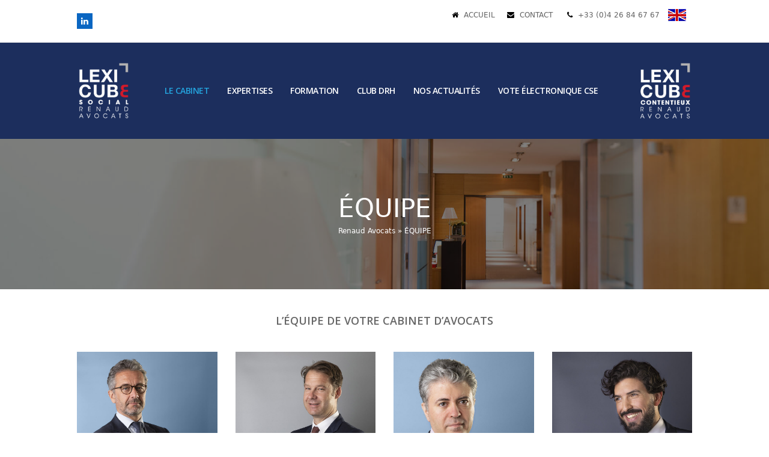

--- FILE ---
content_type: text/html; charset=UTF-8
request_url: https://renaud-avocats.com/equipe/
body_size: 15272
content:
<!DOCTYPE html>
<html lang="fr-FR" class="wpex-color-scheme-default">
<head>
<meta charset="UTF-8">
<link rel="profile" href="http://gmpg.org/xfn/11">
<meta name='robots' content='index, follow, max-image-preview:large, max-snippet:-1, max-video-preview:-1' />
<meta name="generator" content="Total WordPress Theme v5.11.1">
<meta name="viewport" content="width=device-width, initial-scale=1">

	<!-- This site is optimized with the Yoast SEO plugin v21.8 - https://yoast.com/wordpress/plugins/seo/ -->
	<title>Cabinet d&#039;avocats sur Lyon | Renaud Avocats </title>

<link rel="stylesheet" href="https://renaud-avocats.com/wp-content/plugins/sitepress-multilingual-cms/res/css/language-selector.css?v=3.3" type="text/css" media="all" />
	<meta name="description" content="L&#039;ÉQUIPE DE VOTRE CABINET D&#039;AVOCATS" />
	<link rel="canonical" href="https://renaud-avocats.com/equipe/" />
	<meta property="og:locale" content="fr_FR" />
	<meta property="og:type" content="article" />
	<meta property="og:title" content="Cabinet d&#039;avocats sur Lyon | Renaud Avocats " />
	<meta property="og:url" content="https://renaud-avocats.com/equipe/" />
	<meta property="og:site_name" content="Renaud Avocats" />
	<meta property="article:modified_time" content="2016-10-21T13:44:30+00:00" />
	<meta name="twitter:card" content="summary_large_image" />
	<meta name="twitter:site" content="@RenaudAvocats" />
	<script type="application/ld+json" class="yoast-schema-graph">{"@context":"https://schema.org","@graph":[{"@type":"WebPage","@id":"https://renaud-avocats.com/equipe/","url":"https://renaud-avocats.com/equipe/","name":"Cabinet d'avocats sur Lyon | Renaud Avocats ","isPartOf":{"@id":"https://renaud-avocats.com/#website"},"datePublished":"2015-11-18T15:36:07+00:00","dateModified":"2016-10-21T13:44:30+00:00","breadcrumb":{"@id":"https://renaud-avocats.com/equipe/#breadcrumb"},"inLanguage":"fr-FR","potentialAction":[{"@type":"ReadAction","target":["https://renaud-avocats.com/equipe/"]}]},{"@type":"BreadcrumbList","@id":"https://renaud-avocats.com/equipe/#breadcrumb","itemListElement":[{"@type":"ListItem","position":1,"name":"Renaud Avocats","item":"https://renaud-avocats.com/"},{"@type":"ListItem","position":2,"name":"ÉQUIPE"}]},{"@type":"WebSite","@id":"https://renaud-avocats.com/#website","url":"https://renaud-avocats.com/","name":"Renaud Avocats","description":"Cabinet d&#039;avocats spésialisé en droit social","publisher":{"@id":"https://renaud-avocats.com/#organization"},"potentialAction":[{"@type":"SearchAction","target":{"@type":"EntryPoint","urlTemplate":"https://renaud-avocats.com/?s={search_term_string}"},"query-input":"required name=search_term_string"}],"inLanguage":"fr-FR"},{"@type":"Organization","@id":"https://renaud-avocats.com/#organization","name":"Renaud Avocats","url":"https://renaud-avocats.com/","logo":{"@type":"ImageObject","inLanguage":"fr-FR","@id":"https://renaud-avocats.com/#/schema/logo/image/","url":"https://renaud-avocats.com/wp-content/uploads/2020/02/nouveau-logo-renaud-avocats.png","contentUrl":"https://renaud-avocats.com/wp-content/uploads/2020/02/nouveau-logo-renaud-avocats.png","width":477,"height":536,"caption":"Renaud Avocats"},"image":{"@id":"https://renaud-avocats.com/#/schema/logo/image/"},"sameAs":["https://twitter.com/RenaudAvocats"]}]}</script>
	<!-- / Yoast SEO plugin. -->


<link rel='dns-prefetch' href='//fonts.googleapis.com' />
<link rel="alternate" type="application/rss+xml" title="Renaud Avocats &raquo; Flux" href="https://renaud-avocats.com/feed/" />
<link rel="alternate" type="application/rss+xml" title="Renaud Avocats &raquo; Flux des commentaires" href="https://renaud-avocats.com/comments/feed/" />
<link rel="preload" href="https://renaud-avocats.com/wp-content/themes/Total/assets/lib/ticons/fonts/ticons.woff2" type="font/woff2" as="font" crossorigin><link rel='stylesheet' id='js_composer_front-css' href='https://renaud-avocats.com/wp-content/plugins/js_composer/assets/css/js_composer.min.css?ver=7.3' media='all' />
<link rel='stylesheet' id='contact-form-7-css' href='https://renaud-avocats.com/wp-content/plugins/contact-form-7/includes/css/styles.css?ver=5.8.6' media='all' />
<link rel='stylesheet' id='wpex-google-font-open-sans-css' href='//fonts.googleapis.com/css2?family=Open+Sans:ital,wght@0,100;0,200;0,300;0,400;0,500;0,600;0,700;0,800;0,900;1,100;1,200;1,300;1,400;1,500;1,600;1,700;1,800;1,900&#038;display=swap&#038;subset=latin' media='all' />
<link rel='stylesheet' id='wpex-style-css' href='https://renaud-avocats.com/wp-content/themes/Total/style.css?ver=5.11.1' media='all' />
<link rel='stylesheet' id='wpex-mobile-menu-breakpoint-max-css' href='https://renaud-avocats.com/wp-content/themes/Total/assets/css/wpex-mobile-menu-breakpoint-max.css?ver=5.11.1' media='only screen and (max-width:959px)' />
<link rel='stylesheet' id='wpex-mobile-menu-breakpoint-min-css' href='https://renaud-avocats.com/wp-content/themes/Total/assets/css/wpex-mobile-menu-breakpoint-min.css?ver=5.11.1' media='only screen and (min-width:960px)' />
<link rel='stylesheet' id='wpex-wpbakery-css' href='https://renaud-avocats.com/wp-content/themes/Total/assets/css/frontend/wpbakery.css?ver=5.11.1' media='all' />
<link rel='stylesheet' id='ticons-css' href='https://renaud-avocats.com/wp-content/themes/Total/assets/lib/ticons/css/ticons.min.css?ver=1.0.1' media='all' />
<link rel='stylesheet' id='vcex-shortcodes-css' href='https://renaud-avocats.com/wp-content/themes/Total/assets/css/vcex-shortcodes.css?ver=5.11.1' media='all' />
<link rel='stylesheet' id='bsf-Defaults-css' href='https://renaud-avocats.com/wp-content/uploads/smile_fonts/Defaults/Defaults.css?ver=6.4.7' media='all' />
<link rel='stylesheet' id='sib-front-css-css' href='https://renaud-avocats.com/wp-content/plugins/mailin/css/mailin-front.css?ver=6.4.7' media='all' />
<script src="https://renaud-avocats.com/wp-includes/js/jquery/jquery.min.js?ver=3.7.1" id="jquery-core-js"></script>
<script src="https://renaud-avocats.com/wp-includes/js/jquery/jquery-migrate.min.js?ver=3.4.1" id="jquery-migrate-js"></script>
<script src="https://renaud-avocats.com/wp-content/plugins/revslider/public/assets/js/rbtools.min.js?ver=6.6.20" async id="tp-tools-js"></script>
<script src="https://renaud-avocats.com/wp-content/plugins/revslider/public/assets/js/rs6.min.js?ver=6.6.20" async id="revmin-js"></script>
<script id="sib-front-js-js-extra">
var sibErrMsg = {"invalidMail":"Please fill out valid email address","requiredField":"Please fill out required fields","invalidDateFormat":"Please fill out valid date format","invalidSMSFormat":"Please fill out valid phone number"};
var ajax_sib_front_object = {"ajax_url":"https:\/\/renaud-avocats.com\/wp-admin\/admin-ajax.php","ajax_nonce":"bb96b15203","flag_url":"https:\/\/renaud-avocats.com\/wp-content\/plugins\/mailin\/img\/flags\/"};
</script>
<script src="https://renaud-avocats.com/wp-content/plugins/mailin/js/mailin-front.js?ver=1705319405" id="sib-front-js-js"></script>
<script></script><link rel="https://api.w.org/" href="https://renaud-avocats.com/wp-json/" /><link rel="alternate" type="application/json" href="https://renaud-avocats.com/wp-json/wp/v2/pages/4276" /><link rel="EditURI" type="application/rsd+xml" title="RSD" href="https://renaud-avocats.com/xmlrpc.php?rsd" />
<meta name="generator" content="WordPress 6.4.7" />
<link rel='shortlink' href='https://renaud-avocats.com/?p=4276' />
<link rel="alternate" type="application/json+oembed" href="https://renaud-avocats.com/wp-json/oembed/1.0/embed?url=https%3A%2F%2Frenaud-avocats.com%2Fequipe%2F" />
<link rel="alternate" type="text/xml+oembed" href="https://renaud-avocats.com/wp-json/oembed/1.0/embed?url=https%3A%2F%2Frenaud-avocats.com%2Fequipe%2F&#038;format=xml" />
<meta name="generator" content="WPML ver:3.3 stt:1,4;" />
<link rel="alternate" hreflang="fr-FR" href="https://renaud-avocats.com/equipe/" />
<link rel="alternate" hreflang="en-US" href="https://renaud-avocats.com/en/team/" />

<!-- Dynamic Widgets by QURL loaded - http://www.dynamic-widgets.com //-->
<noscript><style>body:not(.content-full-screen) .wpex-vc-row-stretched[data-vc-full-width-init="false"]{visibility:visible;}</style></noscript><link rel="icon" href="https://renaud-avocats.com/wp-content/uploads/2015/11/favicon-175x135.png" sizes="32x32" />
<link rel="icon" href="https://renaud-avocats.com/wp-content/uploads/2015/11/favicon.png" sizes="192x192" />
<link rel="apple-touch-icon" href="https://renaud-avocats.com/wp-content/uploads/2015/11/favicon.png" />
<meta name="msapplication-TileImage" content="https://renaud-avocats.com/wp-content/uploads/2015/11/favicon.png" />
<script>function setREVStartSize(e){
			//window.requestAnimationFrame(function() {
				window.RSIW = window.RSIW===undefined ? window.innerWidth : window.RSIW;
				window.RSIH = window.RSIH===undefined ? window.innerHeight : window.RSIH;
				try {
					var pw = document.getElementById(e.c).parentNode.offsetWidth,
						newh;
					pw = pw===0 || isNaN(pw) || (e.l=="fullwidth" || e.layout=="fullwidth") ? window.RSIW : pw;
					e.tabw = e.tabw===undefined ? 0 : parseInt(e.tabw);
					e.thumbw = e.thumbw===undefined ? 0 : parseInt(e.thumbw);
					e.tabh = e.tabh===undefined ? 0 : parseInt(e.tabh);
					e.thumbh = e.thumbh===undefined ? 0 : parseInt(e.thumbh);
					e.tabhide = e.tabhide===undefined ? 0 : parseInt(e.tabhide);
					e.thumbhide = e.thumbhide===undefined ? 0 : parseInt(e.thumbhide);
					e.mh = e.mh===undefined || e.mh=="" || e.mh==="auto" ? 0 : parseInt(e.mh,0);
					if(e.layout==="fullscreen" || e.l==="fullscreen")
						newh = Math.max(e.mh,window.RSIH);
					else{
						e.gw = Array.isArray(e.gw) ? e.gw : [e.gw];
						for (var i in e.rl) if (e.gw[i]===undefined || e.gw[i]===0) e.gw[i] = e.gw[i-1];
						e.gh = e.el===undefined || e.el==="" || (Array.isArray(e.el) && e.el.length==0)? e.gh : e.el;
						e.gh = Array.isArray(e.gh) ? e.gh : [e.gh];
						for (var i in e.rl) if (e.gh[i]===undefined || e.gh[i]===0) e.gh[i] = e.gh[i-1];
											
						var nl = new Array(e.rl.length),
							ix = 0,
							sl;
						e.tabw = e.tabhide>=pw ? 0 : e.tabw;
						e.thumbw = e.thumbhide>=pw ? 0 : e.thumbw;
						e.tabh = e.tabhide>=pw ? 0 : e.tabh;
						e.thumbh = e.thumbhide>=pw ? 0 : e.thumbh;
						for (var i in e.rl) nl[i] = e.rl[i]<window.RSIW ? 0 : e.rl[i];
						sl = nl[0];
						for (var i in nl) if (sl>nl[i] && nl[i]>0) { sl = nl[i]; ix=i;}
						var m = pw>(e.gw[ix]+e.tabw+e.thumbw) ? 1 : (pw-(e.tabw+e.thumbw)) / (e.gw[ix]);
						newh =  (e.gh[ix] * m) + (e.tabh + e.thumbh);
					}
					var el = document.getElementById(e.c);
					if (el!==null && el) el.style.height = newh+"px";
					el = document.getElementById(e.c+"_wrapper");
					if (el!==null && el) {
						el.style.height = newh+"px";
						el.style.display = "block";
					}
				} catch(e){
					console.log("Failure at Presize of Slider:" + e)
				}
			//});
		  };</script>
			<!-- Easy Columns 2.1.1 by Pat Friedl http://www.patrickfriedl.com -->
			<link rel="stylesheet" href="https://renaud-avocats.com/wp-content/plugins/easy-columns/css/easy-columns.css" type="text/css" media="screen, projection" />
					<style id="wp-custom-css">
			#footer-callout-wrap{padding:-0px 0px;border-top:0px solid #fff;border-bottom:0px solid #fff}nav li a{line-height:50px;font-size:14px;text-transform:uppercase;display:block;cursor:pointer}#ppsPopupShell_100_166628 .ppsPopupClose{top:8px;right:45px}#test ul li{list-style-type:none!important}#palmares div{margin:0px}.trait:before{height:60px;width:1px;background-color:#234B93;content:'';position:absolute;left:50%}.trait{position:relative}.vc_custom_1579266711540{max-height:600px;overflow:hidden}.tribe-events-category-formation-reflexe-rh h3{background-color:#95C11F;color:white!important;padding:5px!important}.tribe-events-category-matinales h3{background-color:#E94C4F;color:white!important;padding:5px!important}.tribe-events-category-atelier-rh h3{background-color:#7E65AA;color:white!important;padding:5px!important}.tribe-events-category-rdv-dactu h3{background-color:#FBBA00;color:white!important;padding:5px!important}.post-type-archive-tribe_events h3{text-align:center;width:100%}.post-type-archive-tribe_events .tribe-events-venue-details{display:none}.post-type-archive-tribe_events .tribe-event-schedule-details{font-weight:600;font-size:16px}.post-type-archive-tribe_events .site-footer{margin-top:50px}.savoirplusmobile{display:none}@media screen and (max-width:768px){.savoirplusmobile{display:block}}#sib_signup_form_1 p:last-of-type{color:white;font-size:12px}#sib_signup_form_1 input[type="email"],#sib_signup_form_1 input[type="text"]{border:none;border-bottom:1px solid white;background:transparent;border-radius:0px;color:white;padding-left:0px;display:block;margin:0 auto}#sib_signup_form_1 .sib-default-btn{background-color:white;color:#234b93;display:block;margin:0 auto}.portfolio-entry-details{border:none}#portfolio-accueil .wpex-carousel-entry-details{background:transparent;border:none;padding-top:0px}#portfolio-accueil .wpex-carousel-entry-title{text-align:center}#portfolio-accueil .owl-nav{color:white!important;opacity:1!important}#portfolio-accueil .wpex-carousel-entry-media{width:100px;height:80px;left:calc(50% - 50px)}/* cta */#footer-callout-wrap .sib-email-area,#footer-callout-wrap .sib-NAME-area,#footer-callout-wrap p:nth-of-type(3){display:inline-block;vertical-align:top}#footer-callout-wrap .sib-NAME-area,#footer-callout-wrap p:nth-of-type(3){margin-left:10px}#footer-callout-wrap,.sib_signup_box_inside_1 p{text-align:center}#site-header-inner,#top-bar{width:80%}.vcex-recent-news-date{background-color:#1c2e5d}/* logo */#site-logo:before{background-image:url('https://renaud-avocats.com/wp-content/uploads/2020/03/logo-ra-contentieux.png');content:'';width:89px;height:100px!important;position:absolute;right:0px;background-size:contain}#site-navigation-wrap{right:calc(50% - 370px)}@media only screen and (max-width:959px){body.wpex-mobile-toggle-menu-icon_buttons_under_logo #site-logo{text-align:left}}.vc_custom_1583760533756{position:absolute;top:calc(50% - 70px);width:80%}/* zoom social */.post-in-category-zoom-social .single-blog-header,.post-in-category-zoom-social .meta-with-title{display:none}.post-in-category-zoom-social{color:#21305B}.post-in-category-zoom-social h1{text-transform:uppercase;color:#21305B;font-weight:400;line-height:1}.post-in-category-zoom-social .vc_sep_holder span{width:60px}.picto-virus{width:80px;margin:0 auto}.image-zoom{max-width:400px;margin:0 auto}.bloc-linkedin{width:250px}.post-in-category-zoom-social #post-media,.post-in-category-zoom-social .meta{display:none}.lien-bleu a{background-color:#1c2e5d}.grecaptcha-badge{display:none!important}/* calendrier */.tribe_events.cat_formation-reflexe-rh h3{background-color:#95C11F;padding:10px}.tribe_events.cat_matinales h3{background-color:#e94c4f;padding:10px}.tribe_events.tribe_events_cat-atelier-rh h3{background-color:#7e65aa;padding:10px}.tribe_events.tribe_events_cat-rdv-dactu h3{background-color:#FBBA00;padding:10px}.tribe_events h3 a{color:white!important}.tribe_events h3 a:hover{color:white}.tribe-common >div{padding:0 15%!important}.tribe-events-calendar-latest-past__event-details{width:100%!important}.tribe-events-calendar-list__event-details{width:100%!important}.vcex-recent-news-date span.day{background-color:#1c2e5d!important;border:#1c2e5d}.vcex-news-entry-details{padding-left:10px}/* formation */.mois{background-color:#f7F7F7;font-size:22px;color:#1c2e5d;padding:10px 0px}.mois p{text-align:center}.mois >div >div{margin-bottom:0px!important;padding:0px!important}.calendrier-formation .vc_col-sm-1\/5{padding:0px 10px}.jours p{font-weight:700;font-size:24px;color:white}.jours{position:relative}.jours:before{background-color:#95c11f;width:40px;height:40px;border-radius:100%;position:absolute;display:block;content:'';z-index:-1;top:calc(50% - 20px);left:-5px}.jours,.titre-formation{display:inline-block;vertical-align:middle}.jours{width:40px}.titre-formation{width:calc(100% - 50px)}.titre-formation p{font-weight:700;color:#24A4DE;line-height:1.2;font-size:16px}.texte-formation p{text-align:left;line-height:1.2}.format-formation{position:relative;padding-left:20px!important}.format-formation:before{content:">";position:absolute;left:5px;color:#24A4DE}.format-formation p{color:#24A4DE}.format-formation{margin-bottom:10px}.formation-reflexesrh,.formation-matinales,.formation-atelierrh,.formation-rdvactu{margin:0px -15px}.formation-reflexesrh >div >div,.formation-matinales >div >div,.formation-atelierrh >div >div,.formation-rdvactu >div >div{margin-bottom:0px}.formation-reflexesrh a,.formation-matinales a,.formation-atelierrh a,.formation-rdvactu a{text-decoration:none;border-bottom:1px solid #1c2e5d;font-weight:600;font-style:italic}.formation-reflexesrh .titre-formation p{color:#95c11f}.formation-matinales .titre-formation p{color:#e94c4f}.formation-atelierrh .titre-formation p{color:#7e65aa}.formation-rdvactu .titre-formation p{color:#fbba00}.formation-matinales .jours:before{background-color:#e94c4f}.formation-atelierrh .jours:before{background-color:#7e65aa}.formation-rdvactu .jours:before{background-color:#fbba00}.page-id-8257 #content-wrap{width:100%;max-width:100%}.page-id-8257 header{margin-bottom:0px}.page-id-8257 .trait:before{height:30px}#test a:nth-of-type(4){padding-right:10px;padding-left:10px}.wp-image-5559{margin-left:10px}.id-8310,.id-8311,.id-8312{margin-bottom:0px!important}		</style>
		<style id="sccss">#tribe-bar-form .tribe-bar-submit input[type="submit"]{background:#666 none repeat scroll 0% 0%;border:medium none;border-radius:0px;color:#FFF;font-size:12px;height:auto;letter-spacing:0px;line-height:20px;padding:10px;width:100%}p{text-align:justify}h3{margin:0px 0px 0px}h2{margin:0px 0px 0px}#footer li{border-color:#666}.footer-widget{padding-bottom:20px}.site-footer .container{padding-top:20px}.wpex-carousel .owl-dot{margin-top:0px}.vcex-recent-news-date{position:absolute;left:0px;top:0px;width:50px;padding:0px 0px 0px;text-align:center;border-width:0px 0px medium;border-style:solid solid none;border-color:#234B93 #234B93 -moz-use-text-color;border-image:none;background:#234B93 none repeat scroll 0% 0%}.vcex-recent-news-date span.day{display:block;font-size:14px;color:#FFF;font-weight:400;padding:0px 0px 0px}.vcex-recent-news-date span.month{display:block;font-size:10px;padding:2px 5px;font-weight:normal;text-transform:uppercase;position:relative;margin:0px 0px 0px}.vcex-recent-news-entry{position:relative;margin:0px 0px 20px;padding-left:60px}.widget_wysiwyg_widgets_widget p{margin: 0;}

.page-id-5406 .ppsPopupShell:first-of-type {
  display: none!important;
}

.page-id-5327 .ppsPopupShell:nth-of-type(2) {
  display: none!important;
}

.wpex-dropdown-style-minimal-sq #site-navigation .dropdown-menu ul.sub-menu li.menu-item a {
		padding: 6px 18px!important;
}</style><noscript><style> .wpb_animate_when_almost_visible { opacity: 1; }</style></noscript><style data-type="wpex-css" id="wpex-css">.page-header.background-image-page-header{min-height:250px!important}.page-header{background-image:url(https://renaud-avocats.com/wp-content/uploads/2016/01/237.jpg )!important;background-position:50% 0}/*TYPOGRAPHY*/.main-navigation-ul .link-inner{font-family:"Open Sans",sans-serif;font-weight:600;font-size:14px;letter-spacing:-0.5px}.main-navigation-ul .sub-menu .link-inner{font-weight:400;font-size:12px}body.single-post .single-post-title{font-size:15px}.site-breadcrumbs{font-size:12 px}h2,.wpex-h2{font-family:"Open Sans",sans-serif;font-weight:600;font-size:18px;color:#666666}h3,.wpex-h3{color:#234b93}#copyright{font-size:10px}/*ADVANCED STYLING CSS*/#site-logo .logo-img{max-height:100px;width:auto}/*CUSTOMIZER STYLING*/:root{--wpex-accent:#234b93;--wpex-accent-alt:#234b93;--wpex-vc-column-inner-margin-bottom:40px}body,.boxed-main-layout,.footer-has-reveal #main{background-color:ffffff}:root,.boxed-main-layout.wpex-responsive #wrap{--wpex-container-width:1024px}#toggle-bar-wrap{--wpex-surface-1:#919191;background:#919191}#top-bar-wrap{background-color:#ffffff;border-color:#e5e5e5}.wpex-top-bar-sticky{background-color:#ffffff}#top-bar{--wpex-hover-link-color:#1e73be}#top-bar-social a.wpex-social-btn-no-style:hover{color:#1e73be}#site-header{background-color:#1c2e5d}#site-header-sticky-wrapper{background-color:#1c2e5d}#site-header-sticky-wrapper.is-sticky #site-header{background-color:#1c2e5d}.boxed-main-layout #site-header-sticky-wrapper.is-sticky #site-header{background-color:#1c2e5d}.footer-has-reveal #site-header{background-color:#1c2e5d}#searchform-header-replace{background-color:#1c2e5d}.wpex-has-vertical-header #site-header{background-color:#1c2e5d}#site-navigation-wrap{--wpex-main-nav-link-color:#ffffff;--wpex-hover-main-nav-link-color:#ffffff;--wpex-active-main-nav-link-color:#ffffff;--wpex-hover-main-nav-link-color:#24a4de;--wpex-active-main-nav-link-color:#24a4de;--wpex-dropmenu-bg:#24a4de;--wpex-dropmenu-caret-bg:#24a4de;--wpex-dropmenu-link-color:#ffffff;--wpex-hover-dropmenu-link-color:#24a4de}#footer-callout-wrap{padding-top:30px;background-color:#24a4de}#footer{--wpex-surface-1:#1c2e5d;background-color:#1c2e5d;color:#ffffff;--wpex-heading-color:#ffffff;--wpex-text-2:#ffffff;--wpex-text-3:#ffffff;--wpex-text-4:#ffffff;--wpex-link-color:#ffffff;--wpex-hover-link-color:#ffffff}#footer-bottom{padding:0px 0px 0px 0px}@media only screen and (min-width:960px){#site-logo .logo-img{max-width:270px}}@media only screen and (max-width:767px){#site-logo .logo-img{max-width:150px}}@media only screen and (min-width:768px) and (max-width:959px){#site-logo .logo-img{max-width:180px}}</style></head>

<body class="page-template-default page page-id-4276 wp-custom-logo wp-embed-responsive wpml-language-fr wpex-theme wpex-responsive full-width-main-layout has-composer wpex-live-site site-full-width content-full-width has-topbar sidebar-widget-icons hasnt-overlay-header page-with-background-title wpex-mobile-toggle-menu-icon_buttons_under_logo has-mobile-menu wpex-no-js wpb-js-composer js-comp-ver-7.3 vc_responsive">

	
<a href="#content" class="skip-to-content wpex-absolute wpex-opacity-0 wpex-no-underline">Skip to content</a>

	
	<span data-ls_id="#site_top" tabindex="-1"></span>
	<div id="outer-wrap" class="wpex-overflow-clip">

		
		<div id="wrap" class="wpex-clr">

			

	
		<div id="top-bar-wrap" class="wpex-border-b wpex-border-main wpex-border-solid wpex-text-sm wpex-print-hidden">

			<div id="top-bar" class="container wpex-relative wpex-py-15 wpex-md-flex wpex-justify-between wpex-items-center wpex-text-center wpex-md-text-initial">
<div id="top-bar-social" class="top-bar-left social-style-flat-color"><ul id="top-bar-social-list" class="wpex-inline-block wpex-list-none wpex-align-bottom wpex-m-0 wpex-last-mr-0"><li class="wpex-inline-block wpex-mr-5"><a href="https://www.linkedin.com/company/renaud-avocats?trk=tyah&#038;trkInfo=clickedVertical%3Acompany%2CclickedEntityId%3A5128866%2Cidx%3A1-1-1%2CtarId%3A1445864278005%2Ctas%3Arenaud+avocats" target="_blank" class="wpex-linkedin wpex-social-btn wpex-social-btn-flat wpex-social-bg" rel="noopener noreferrer"><span class="ticon ticon-linkedin" aria-hidden="true"></span><span class="screen-reader-text">LinkedIn</span></a></li></ul></div>
	<div id="top-bar-content" class="has-content top-bar-right wpex-mt-10 wpex-md-mt-0 wpex-clr"><div id='test' class='widgets_on_page wop_tiny1  wop_small1  wop_medium1  wop_large1  wop_wide1'>
			<ul><li id="wysiwyg_widgets_widget-7" class="widget widget_wysiwyg_widgets_widget"><!-- Widget by WYSIWYG Widgets v2.3.8 - https://wordpress.org/plugins/wysiwyg-widgets/ --><p><span class="ticon ticon-home" aria-hidden="true" style="color:#000;margin-right:5px;"></span> <a href="https://renaud-avocats.com/">ACCUEIL</a><span class="ticon ticon-envelope" aria-hidden="true" style="color:#000;margin-left:20px;margin-right:5px;"></span> <a href="https://renaud-avocats.com/contact/">CONTACT</a> <span class="ticon ticon-phone" aria-hidden="true" style="color:#000;margin-left:20px;margin-right:5px;"></span> <a href="tel:0426846767">+33 (0)4 26 84 67 67</a> <a href="https://renaud-avocats.com/en/" rel="attachment wp-att-5558"><img class="alignnone wp-image-5558 size-full" src="https://renaud-avocats.com/wp-content/uploads/2016/03/flag-eng.jpg" alt="flag-eng" width="30" height="20" /></a></p>
<!-- / WYSIWYG Widgets --></li></ul></div><!-- widgets_on_page -->
</div>

</div>

		</div>

	


	<header id="site-header" class="header-one wpex-dropdown-style-minimal-sq fixed-scroll wpex-z-99 has-sticky-dropshadow custom-bg dyn-styles wpex-print-hidden wpex-relative wpex-clr">

		
		<div id="site-header-inner" class="header-one-inner header-padding container wpex-relative wpex-h-100 wpex-py-30 wpex-clr">
<div id="site-logo" class="site-branding header-one-logo logo-padding wpex-table">
	<div id="site-logo-inner" class="wpex-table-cell wpex-align-middle wpex-clr"><a id="site-logo-link" href="https://renaud-avocats.com/" rel="home" class="main-logo"><img src="https://renaud-avocats.com/wp-content/uploads/2020/02/nouveau-logo-renaud-avocats.png" alt="Renaud Avocats" class="logo-img" width="477" height="100" data-no-retina data-skip-lazy fetchpriority="high"></a></div>

</div>

<div id="site-navigation-wrap" class="navbar-style-one navbar-fixed-height navbar-fixed-line-height wpex-stretch-megamenus hide-at-mm-breakpoint wpex-clr wpex-print-hidden">
	<nav id="site-navigation" class="navigation main-navigation main-navigation-one wpex-clr" aria-label="Main menu"><ul id="menu-menu-fr" class="main-navigation-ul dropdown-menu wpex-dropdown-menu wpex-dropdown-menu--onhover"><li id="menu-item-5007" class="menu-item menu-item-type-custom menu-item-object-custom current-menu-ancestor current-menu-parent menu-item-has-children dropdown menu-item-5007"><a href="#"><span class="link-inner">LE CABINET</span></a>
<ul class="sub-menu">
	<li id="menu-item-4297" class="menu-item menu-item-type-post_type menu-item-object-page menu-item-4297"><a href="https://renaud-avocats.com/a-d-n-du-cabinet/"><span class="link-inner">A.D.N. du Cabinet</span></a></li>
	<li id="menu-item-5010" class="menu-item menu-item-type-post_type menu-item-object-page menu-item-5010"><a href="https://renaud-avocats.com/notre-approche-service/"><span class="link-inner">Notre approche service</span></a></li>
	<li id="menu-item-4295" class="menu-item menu-item-type-post_type menu-item-object-page current-menu-item page_item page-item-4276 current_page_item menu-item-4295"><a href="https://renaud-avocats.com/equipe/" aria-current="page"><span class="link-inner">ÉQUIPE</span></a></li>
</ul>
</li>
<li id="menu-item-4444" class="menu-item menu-item-type-custom menu-item-object-custom menu-item-has-children dropdown menu-item-4444"><a href="#"><span class="link-inner">EXPERTISES</span></a>
<ul class="sub-menu">
	<li id="menu-item-4963" class="menu-item menu-item-type-post_type menu-item-object-portfolio menu-item-4963"><a href="https://renaud-avocats.com/portfolio-item/gestion-du-contrat-de-travail/"><span class="link-inner">Gestion du contrat de travail</span></a></li>
	<li id="menu-item-4964" class="menu-item menu-item-type-post_type menu-item-object-portfolio menu-item-4964"><a href="https://renaud-avocats.com/portfolio-item/licenciements-et-departs-negocies/"><span class="link-inner">Licenciements et départs négociés</span></a></li>
	<li id="menu-item-4965" class="menu-item menu-item-type-post_type menu-item-object-portfolio menu-item-4965"><a href="https://renaud-avocats.com/portfolio-item/gestion-de-la-remuneration-et-du-temps-de-travail/"><span class="link-inner">Gestion de la rémunération et du temps de travail</span></a></li>
	<li id="menu-item-4966" class="menu-item menu-item-type-post_type menu-item-object-portfolio menu-item-4966"><a href="https://renaud-avocats.com/portfolio-item/gestion-des-accidents-du-travail-et-des-maladies-professionnelles/"><span class="link-inner">Gestion des accidents du travail et des maladies professionnelles</span></a></li>
	<li id="menu-item-8529" class="menu-item menu-item-type-post_type menu-item-object-portfolio menu-item-8529"><a href="https://renaud-avocats.com/portfolio-item/sante-securite-et-qvct/"><span class="link-inner">Santé, sécurité et QVCT</span></a></li>
	<li id="menu-item-4967" class="menu-item menu-item-type-post_type menu-item-object-portfolio menu-item-4967"><a href="https://renaud-avocats.com/portfolio-item/restructurations-et-licenciements-economiques/"><span class="link-inner">Restructurations et licenciements économiques</span></a></li>
	<li id="menu-item-4968" class="menu-item menu-item-type-post_type menu-item-object-portfolio menu-item-4968"><a href="https://renaud-avocats.com/portfolio-item/protection-sociale-complementaire/"><span class="link-inner">Protection Sociale Complémentaire</span></a></li>
	<li id="menu-item-4969" class="menu-item menu-item-type-post_type menu-item-object-portfolio menu-item-4969"><a href="https://renaud-avocats.com/portfolio-item/pilotage-des-relations-sociales-et-de-la-negociation-collective/"><span class="link-inner">Pilotage des relations sociales et de la négociation collective</span></a></li>
	<li id="menu-item-4970" class="menu-item menu-item-type-post_type menu-item-object-portfolio menu-item-4970"><a href="https://renaud-avocats.com/portfolio-item/mobilite-internationale-des-salaries-expatriation/"><span class="link-inner">Mobilité internationale des salariés</span></a></li>
	<li id="menu-item-4971" class="menu-item menu-item-type-post_type menu-item-object-portfolio menu-item-4971"><a href="https://renaud-avocats.com/portfolio-item/audits-sociaux-due-diligence/"><span class="link-inner">Audits sociaux</span></a></li>
	<li id="menu-item-8553" class="menu-item menu-item-type-post_type menu-item-object-portfolio menu-item-8553"><a href="https://renaud-avocats.com/portfolio-item/droit-penal-du-travail/"><span class="link-inner">Droit pénal du travail</span></a></li>
	<li id="menu-item-4972" class="menu-item menu-item-type-post_type menu-item-object-portfolio menu-item-4972"><a href="https://renaud-avocats.com/portfolio-item/formation-professionnelle/"><span class="link-inner">Formation Professionnelle</span></a></li>
	<li id="menu-item-4973" class="menu-item menu-item-type-post_type menu-item-object-portfolio menu-item-4973"><a href="https://renaud-avocats.com/portfolio-item/contentieux-prudhomal-et-des-relations-de-travail/"><span class="link-inner">Contentieux Prud’homal et des relations de travail</span></a></li>
	<li id="menu-item-4974" class="menu-item menu-item-type-post_type menu-item-object-portfolio menu-item-4974"><a href="https://renaud-avocats.com/portfolio-item/controle-urssaf-et-contentieux/"><span class="link-inner">Contrôle URSSAF et contentieux</span></a></li>
	<li id="menu-item-6967" class="menu-item menu-item-type-post_type menu-item-object-portfolio menu-item-6967"><a href="https://renaud-avocats.com/portfolio-item/diagnostic-expert/"><span class="link-inner">Diagnostic Expert</span></a></li>
</ul>
</li>
<li id="menu-item-4735" class="menu-item menu-item-type-custom menu-item-object-custom menu-item-has-children dropdown menu-item-4735"><a href="#"><span class="link-inner">FORMATION</span></a>
<ul class="sub-menu">
	<li id="menu-item-8396" class="menu-item menu-item-type-post_type menu-item-object-page menu-item-8396"><a href="https://renaud-avocats.com/formation-droit-social-lyon/"><span class="link-inner">PRÉSENTATION</span></a></li>
	<li id="menu-item-8397" class="menu-item menu-item-type-post_type menu-item-object-page menu-item-8397"><a href="https://renaud-avocats.com/nos-formats/"><span class="link-inner">NOS FORMATS</span></a></li>
	<li id="menu-item-8539" class="menu-item menu-item-type-custom menu-item-object-custom menu-item-8539"><a target="_blank" rel="noopener" href="https://antares.team/catalogue-de-formation/categorie/15/formations-ressources-humaines/"><span class="link-inner">CATALOGUE</span></a></li>
</ul>
</li>
<li id="menu-item-6487" class="menu-item menu-item-type-post_type menu-item-object-page menu-item-6487"><a href="https://renaud-avocats.com/club-drh/"><span class="link-inner">Club DRH</span></a></li>
<li id="menu-item-4322" class="menu-item menu-item-type-custom menu-item-object-custom menu-item-4322"><a target="_blank" rel="noopener" href="https://www.linkedin.com/company/renaud-avocats/"><span class="link-inner">NOS ACTUALITÉS</span></a></li>
<li id="menu-item-8538" class="menu-item menu-item-type-post_type menu-item-object-page menu-item-8538"><a href="https://renaud-avocats.com/vote-electronique-cse/"><span class="link-inner">VOTE ÉLECTRONIQUE CSE</span></a></li>
</ul></nav>
</div>


<div id="mobile-menu" class="wpex-mobile-menu-toggle show-at-mm-breakpoint wpex-flex wpex-items-center wpex-mt-20 wpex-justify-center">
	<div class="wpex-inline-flex wpex-items-center">
						<a href="#" class="mobile-menu-toggle" role="button" aria-label="Toggle mobile menu" aria-expanded="false"><span class="mobile-menu-toggle__icon wpex-flex"><span class="wpex-hamburger-icon wpex-hamburger-icon--inactive wpex-hamburger-icon--animate" aria-hidden="true"><span></span></span></span></a>			</div>
</div></div>

		
	</header>



			
			<main id="main" class="site-main wpex-clr">

				
<header class="page-header background-image-page-header has-bg-image bg-cover wpex-bg-cover wpex-bg-center wpex-bg-no-repeat wpex-relative wpex-mb-40 wpex-flex wpex-items-center wpex-flex-wrap wpex-bg-gray-900 wpex-text-white wpex-text-center">

	<div class="background-image-page-header-overlay style-dark wpex-z-0 wpex-bg-black wpex-absolute wpex-inset-0 wpex-opacity-50"></div>
	<div class="page-header-inner container wpex-py-20 wpex-z-5 wpex-relative">
<div class="page-header-content">

<h1 class="page-header-title wpex-block wpex-m-0 wpex-text-7xl wpex-text-white">

	<span>ÉQUIPE</span>

</h1>

<nav class="site-breadcrumbs position-page_header_content wpex-text-4 wpex-text-sm" aria-label="You are here:"><span class="breadcrumb-trail wpex-clr"><span><span><a href="https://renaud-avocats.com/">Renaud Avocats</a></span> » <span class="breadcrumb_last" aria-current="page">ÉQUIPE</span></span></span></nav></div></div>

	
</header>


	<div id="content-wrap" class="container wpex-clr">

		
		<div id="primary" class="content-area wpex-clr">

			
			<div id="content" class="site-content wpex-clr">

				
				
<article id="single-blocks" class="single-page-article wpex-clr">
<div class="single-page-content single-content entry wpex-clr"><div class="wpb-content-wrapper"><div class="vc_row wpb_row vc_row-fluid"><div class="wpb_column vc_column_container vc_col-sm-12"><div class="vc_column-inner"><div class="wpb_wrapper">
	<div class="wpb_text_column wpb_content_element " >
		<div class="wpb_wrapper">
			<h2 style="text-align: center;">L&rsquo;ÉQUIPE DE VOTRE CABINET D&rsquo;AVOCATS</h2>

		</div>
	</div>
</div></div></div></div><div class="vc_row wpb_row vc_row-fluid"><div class="wpb_column vc_column_container vc_col-sm-12"><div class="vc_column-inner"><div class="wpb_wrapper"><div class="vcex-module vcex-staff-grid-wrap wpex-clr"><div class="wpex-row vcex-staff-grid entries wpex-clr gap-30 match-height-grid"><div class="staff-entry vcex-grid-item span_1_of_4 textcenter col col-1 post-4624 entry type-staff has-media"><div class="staff-entry-inner entry-inner wpex-first-mt-0 wpex-last-mb-0 wpex-clr"><div class="staff-entry-media entry-media overlay-parent overlay-parent-plus-hover wpex-overflow-hidden wpex-mb-20"><a href="https://renaud-avocats.com/staff-member/frederic-renaud/" title="Frédéric RENAUD" class="staff-entry-media-link"><img width="800" height="800" src="https://renaud-avocats.com/wp-content/uploads/2025/04/frenaud.jpg" class="staff-entry-media-img staff-entry-img wpex-align-middle wpex-align-middle" alt="" loading="lazy" decoding="async" srcset="https://renaud-avocats.com/wp-content/uploads/2025/04/frenaud.jpg 800w, https://renaud-avocats.com/wp-content/uploads/2025/04/frenaud-300x300.jpg 300w, https://renaud-avocats.com/wp-content/uploads/2025/04/frenaud-768x768.jpg 768w" sizes="(max-width: 800px) 100vw, 800px" />
<div class="overlay-plus-hover overlay-hide theme-overlay wpex-absolute wpex-inset-0 wpex-transition-all wpex-duration-300" aria-hidden="true">
	<span class="overlay-bg wpex-flex wpex-items-center wpex-justify-center wpex-bg-black wpex-block wpex-absolute wpex-inset-0 wpex-opacity-60"><svg xmlns="http://www.w3.org/2000/svg" height="40" width="40" stroke="#fff"><path d="M-83 26.947h7.225v234.297H-83zM20 0h0v20h20 0-20v20h0V20H0h0 20z"/></svg></span>
</div>
</a></div><div class="staff-entry-details entry-details wpex-first-mt-0 wpex-last-mb-0 wpex-clr"><div class="match-height-content"><h2 class="staff-entry-title entry-title wpex-mb-5 wpex-child-inherit-color" style="font-size:14px;color:#666666;font-weight:400;"><a href="https://renaud-avocats.com/staff-member/frederic-renaud/">Frédéric RENAUD</a></h2></div></div></div></div><div class="staff-entry vcex-grid-item span_1_of_4 textcenter col col-2 post-4626 entry type-staff has-media"><div class="staff-entry-inner entry-inner wpex-first-mt-0 wpex-last-mb-0 wpex-clr"><div class="staff-entry-media entry-media overlay-parent overlay-parent-plus-hover wpex-overflow-hidden wpex-mb-20"><a href="https://renaud-avocats.com/staff-member/benjamin-renaud/" title="Benjamin RENAUD" class="staff-entry-media-link"><img width="800" height="800" src="https://renaud-avocats.com/wp-content/uploads/2025/04/brenaud.jpg" class="staff-entry-media-img staff-entry-img wpex-align-middle wpex-align-middle" alt="" loading="lazy" decoding="async" srcset="https://renaud-avocats.com/wp-content/uploads/2025/04/brenaud.jpg 800w, https://renaud-avocats.com/wp-content/uploads/2025/04/brenaud-300x300.jpg 300w, https://renaud-avocats.com/wp-content/uploads/2025/04/brenaud-768x768.jpg 768w" sizes="(max-width: 800px) 100vw, 800px" />
<div class="overlay-plus-hover overlay-hide theme-overlay wpex-absolute wpex-inset-0 wpex-transition-all wpex-duration-300" aria-hidden="true">
	<span class="overlay-bg wpex-flex wpex-items-center wpex-justify-center wpex-bg-black wpex-block wpex-absolute wpex-inset-0 wpex-opacity-60"><svg xmlns="http://www.w3.org/2000/svg" height="40" width="40" stroke="#fff"><path d="M-83 26.947h7.225v234.297H-83zM20 0h0v20h20 0-20v20h0V20H0h0 20z"/></svg></span>
</div>
</a></div><div class="staff-entry-details entry-details wpex-first-mt-0 wpex-last-mb-0 wpex-clr"><div class="match-height-content"><h2 class="staff-entry-title entry-title wpex-mb-5 wpex-child-inherit-color" style="font-size:14px;color:#666666;font-weight:400;"><a href="https://renaud-avocats.com/staff-member/benjamin-renaud/">Benjamin RENAUD</a></h2></div></div></div></div><div class="staff-entry vcex-grid-item span_1_of_4 textcenter col col-3 post-4576 entry type-staff has-media"><div class="staff-entry-inner entry-inner wpex-first-mt-0 wpex-last-mb-0 wpex-clr"><div class="staff-entry-media entry-media overlay-parent overlay-parent-plus-hover wpex-overflow-hidden wpex-mb-20"><a href="https://renaud-avocats.com/staff-member/dorian-jarjat/" title="Dorian JARJAT" class="staff-entry-media-link"><img width="800" height="800" src="https://renaud-avocats.com/wp-content/uploads/2023/01/jarjat1.jpg" class="staff-entry-media-img staff-entry-img wpex-align-middle wpex-align-middle" alt="" loading="lazy" decoding="async" srcset="https://renaud-avocats.com/wp-content/uploads/2023/01/jarjat1.jpg 800w, https://renaud-avocats.com/wp-content/uploads/2023/01/jarjat1-300x300.jpg 300w, https://renaud-avocats.com/wp-content/uploads/2023/01/jarjat1-768x768.jpg 768w" sizes="(max-width: 800px) 100vw, 800px" />
<div class="overlay-plus-hover overlay-hide theme-overlay wpex-absolute wpex-inset-0 wpex-transition-all wpex-duration-300" aria-hidden="true">
	<span class="overlay-bg wpex-flex wpex-items-center wpex-justify-center wpex-bg-black wpex-block wpex-absolute wpex-inset-0 wpex-opacity-60"><svg xmlns="http://www.w3.org/2000/svg" height="40" width="40" stroke="#fff"><path d="M-83 26.947h7.225v234.297H-83zM20 0h0v20h20 0-20v20h0V20H0h0 20z"/></svg></span>
</div>
</a></div><div class="staff-entry-details entry-details wpex-first-mt-0 wpex-last-mb-0 wpex-clr"><div class="match-height-content"><h2 class="staff-entry-title entry-title wpex-mb-5 wpex-child-inherit-color" style="font-size:14px;color:#666666;font-weight:400;"><a href="https://renaud-avocats.com/staff-member/dorian-jarjat/">Dorian JARJAT</a></h2></div></div></div></div><div class="staff-entry vcex-grid-item span_1_of_4 textcenter col col-4 post-4745 entry type-staff has-media"><div class="staff-entry-inner entry-inner wpex-first-mt-0 wpex-last-mb-0 wpex-clr"><div class="staff-entry-media entry-media overlay-parent overlay-parent-plus-hover wpex-overflow-hidden wpex-mb-20"><a href="https://renaud-avocats.com/staff-member/sofian-ouannes/" title="Sofian OUANNES" class="staff-entry-media-link"><img width="800" height="800" src="https://renaud-avocats.com/wp-content/uploads/2025/04/ouannes.jpg" class="staff-entry-media-img staff-entry-img wpex-align-middle wpex-align-middle" alt="" loading="lazy" decoding="async" srcset="https://renaud-avocats.com/wp-content/uploads/2025/04/ouannes.jpg 800w, https://renaud-avocats.com/wp-content/uploads/2025/04/ouannes-300x300.jpg 300w, https://renaud-avocats.com/wp-content/uploads/2025/04/ouannes-768x768.jpg 768w" sizes="(max-width: 800px) 100vw, 800px" />
<div class="overlay-plus-hover overlay-hide theme-overlay wpex-absolute wpex-inset-0 wpex-transition-all wpex-duration-300" aria-hidden="true">
	<span class="overlay-bg wpex-flex wpex-items-center wpex-justify-center wpex-bg-black wpex-block wpex-absolute wpex-inset-0 wpex-opacity-60"><svg xmlns="http://www.w3.org/2000/svg" height="40" width="40" stroke="#fff"><path d="M-83 26.947h7.225v234.297H-83zM20 0h0v20h20 0-20v20h0V20H0h0 20z"/></svg></span>
</div>
</a></div><div class="staff-entry-details entry-details wpex-first-mt-0 wpex-last-mb-0 wpex-clr"><div class="match-height-content"><h2 class="staff-entry-title entry-title wpex-mb-5 wpex-child-inherit-color" style="font-size:14px;color:#666666;font-weight:400;"><a href="https://renaud-avocats.com/staff-member/sofian-ouannes/">Sofian OUANNES</a></h2></div></div></div></div><div class="staff-entry vcex-grid-item span_1_of_4 textcenter col col-1 post-8076 entry type-staff has-media"><div class="staff-entry-inner entry-inner wpex-first-mt-0 wpex-last-mb-0 wpex-clr"><div class="staff-entry-media entry-media overlay-parent overlay-parent-plus-hover wpex-overflow-hidden wpex-mb-20"><a href="https://renaud-avocats.com/staff-member/sophie-benoit/" title="Sophie BENOIT" class="staff-entry-media-link"><img width="800" height="800" src="https://renaud-avocats.com/wp-content/uploads/2025/04/benoit.jpg" class="staff-entry-media-img staff-entry-img wpex-align-middle wpex-align-middle" alt="" loading="lazy" decoding="async" srcset="https://renaud-avocats.com/wp-content/uploads/2025/04/benoit.jpg 800w, https://renaud-avocats.com/wp-content/uploads/2025/04/benoit-300x300.jpg 300w, https://renaud-avocats.com/wp-content/uploads/2025/04/benoit-768x768.jpg 768w" sizes="(max-width: 800px) 100vw, 800px" />
<div class="overlay-plus-hover overlay-hide theme-overlay wpex-absolute wpex-inset-0 wpex-transition-all wpex-duration-300" aria-hidden="true">
	<span class="overlay-bg wpex-flex wpex-items-center wpex-justify-center wpex-bg-black wpex-block wpex-absolute wpex-inset-0 wpex-opacity-60"><svg xmlns="http://www.w3.org/2000/svg" height="40" width="40" stroke="#fff"><path d="M-83 26.947h7.225v234.297H-83zM20 0h0v20h20 0-20v20h0V20H0h0 20z"/></svg></span>
</div>
</a></div><div class="staff-entry-details entry-details wpex-first-mt-0 wpex-last-mb-0 wpex-clr"><div class="match-height-content"><h2 class="staff-entry-title entry-title wpex-mb-5 wpex-child-inherit-color" style="font-size:14px;color:#666666;font-weight:400;"><a href="https://renaud-avocats.com/staff-member/sophie-benoit/">Sophie BENOIT</a></h2></div></div></div></div><div class="staff-entry vcex-grid-item span_1_of_4 textcenter col col-2 post-4747 entry type-staff has-media"><div class="staff-entry-inner entry-inner wpex-first-mt-0 wpex-last-mb-0 wpex-clr"><div class="staff-entry-media entry-media overlay-parent overlay-parent-plus-hover wpex-overflow-hidden wpex-mb-20"><a href="https://renaud-avocats.com/staff-member/cecilia-deschamps-garino/" title="Cécilia DESCHAMPS GARINO" class="staff-entry-media-link"><img width="800" height="800" src="https://renaud-avocats.com/wp-content/uploads/2025/04/deschamps.jpg" class="staff-entry-media-img staff-entry-img wpex-align-middle wpex-align-middle" alt="" loading="lazy" decoding="async" srcset="https://renaud-avocats.com/wp-content/uploads/2025/04/deschamps.jpg 800w, https://renaud-avocats.com/wp-content/uploads/2025/04/deschamps-300x300.jpg 300w, https://renaud-avocats.com/wp-content/uploads/2025/04/deschamps-768x768.jpg 768w" sizes="(max-width: 800px) 100vw, 800px" />
<div class="overlay-plus-hover overlay-hide theme-overlay wpex-absolute wpex-inset-0 wpex-transition-all wpex-duration-300" aria-hidden="true">
	<span class="overlay-bg wpex-flex wpex-items-center wpex-justify-center wpex-bg-black wpex-block wpex-absolute wpex-inset-0 wpex-opacity-60"><svg xmlns="http://www.w3.org/2000/svg" height="40" width="40" stroke="#fff"><path d="M-83 26.947h7.225v234.297H-83zM20 0h0v20h20 0-20v20h0V20H0h0 20z"/></svg></span>
</div>
</a></div><div class="staff-entry-details entry-details wpex-first-mt-0 wpex-last-mb-0 wpex-clr"><div class="match-height-content"><h2 class="staff-entry-title entry-title wpex-mb-5 wpex-child-inherit-color" style="font-size:14px;color:#666666;font-weight:400;"><a href="https://renaud-avocats.com/staff-member/cecilia-deschamps-garino/">Cécilia DESCHAMPS GARINO</a></h2></div></div></div></div><div class="staff-entry vcex-grid-item span_1_of_4 textcenter col col-3 post-4632 entry type-staff has-media"><div class="staff-entry-inner entry-inner wpex-first-mt-0 wpex-last-mb-0 wpex-clr"><div class="staff-entry-media entry-media overlay-parent overlay-parent-plus-hover wpex-overflow-hidden wpex-mb-20"><a href="https://renaud-avocats.com/staff-member/nathalie-guichard-2/" title="Nathalie GUICHARD" class="staff-entry-media-link"><img width="800" height="800" src="https://renaud-avocats.com/wp-content/uploads/2025/04/guichard.jpg" class="staff-entry-media-img staff-entry-img wpex-align-middle wpex-align-middle" alt="" loading="lazy" decoding="async" srcset="https://renaud-avocats.com/wp-content/uploads/2025/04/guichard.jpg 800w, https://renaud-avocats.com/wp-content/uploads/2025/04/guichard-300x300.jpg 300w, https://renaud-avocats.com/wp-content/uploads/2025/04/guichard-768x768.jpg 768w" sizes="(max-width: 800px) 100vw, 800px" />
<div class="overlay-plus-hover overlay-hide theme-overlay wpex-absolute wpex-inset-0 wpex-transition-all wpex-duration-300" aria-hidden="true">
	<span class="overlay-bg wpex-flex wpex-items-center wpex-justify-center wpex-bg-black wpex-block wpex-absolute wpex-inset-0 wpex-opacity-60"><svg xmlns="http://www.w3.org/2000/svg" height="40" width="40" stroke="#fff"><path d="M-83 26.947h7.225v234.297H-83zM20 0h0v20h20 0-20v20h0V20H0h0 20z"/></svg></span>
</div>
</a></div><div class="staff-entry-details entry-details wpex-first-mt-0 wpex-last-mb-0 wpex-clr"><div class="match-height-content"><h2 class="staff-entry-title entry-title wpex-mb-5 wpex-child-inherit-color" style="font-size:14px;color:#666666;font-weight:400;"><a href="https://renaud-avocats.com/staff-member/nathalie-guichard-2/">Nathalie GUICHARD</a></h2></div></div></div></div><div class="staff-entry vcex-grid-item span_1_of_4 textcenter col col-4 post-7346 entry type-staff has-media"><div class="staff-entry-inner entry-inner wpex-first-mt-0 wpex-last-mb-0 wpex-clr"><div class="staff-entry-media entry-media overlay-parent overlay-parent-plus-hover wpex-overflow-hidden wpex-mb-20"><a href="https://renaud-avocats.com/staff-member/lilia-hafsaoui/" title="Lilia HAFSAOUI" class="staff-entry-media-link"><img width="800" height="800" src="https://renaud-avocats.com/wp-content/uploads/2025/04/Hafsaoui.jpg" class="staff-entry-media-img staff-entry-img wpex-align-middle wpex-align-middle" alt="" loading="lazy" decoding="async" srcset="https://renaud-avocats.com/wp-content/uploads/2025/04/Hafsaoui.jpg 800w, https://renaud-avocats.com/wp-content/uploads/2025/04/Hafsaoui-300x300.jpg 300w, https://renaud-avocats.com/wp-content/uploads/2025/04/Hafsaoui-768x768.jpg 768w" sizes="(max-width: 800px) 100vw, 800px" />
<div class="overlay-plus-hover overlay-hide theme-overlay wpex-absolute wpex-inset-0 wpex-transition-all wpex-duration-300" aria-hidden="true">
	<span class="overlay-bg wpex-flex wpex-items-center wpex-justify-center wpex-bg-black wpex-block wpex-absolute wpex-inset-0 wpex-opacity-60"><svg xmlns="http://www.w3.org/2000/svg" height="40" width="40" stroke="#fff"><path d="M-83 26.947h7.225v234.297H-83zM20 0h0v20h20 0-20v20h0V20H0h0 20z"/></svg></span>
</div>
</a></div><div class="staff-entry-details entry-details wpex-first-mt-0 wpex-last-mb-0 wpex-clr"><div class="match-height-content"><h2 class="staff-entry-title entry-title wpex-mb-5 wpex-child-inherit-color" style="font-size:14px;color:#666666;font-weight:400;"><a href="https://renaud-avocats.com/staff-member/lilia-hafsaoui/">Lilia HAFSAOUI</a></h2></div></div></div></div><div class="staff-entry vcex-grid-item span_1_of_4 textcenter col col-1 post-6134 entry type-staff has-media"><div class="staff-entry-inner entry-inner wpex-first-mt-0 wpex-last-mb-0 wpex-clr"><div class="staff-entry-media entry-media overlay-parent overlay-parent-plus-hover wpex-overflow-hidden wpex-mb-20"><a href="https://renaud-avocats.com/staff-member/margaux-hartard/" title="Margaux HARTARD" class="staff-entry-media-link"><img width="1101" height="1101" src="https://renaud-avocats.com/wp-content/uploads/2025/04/hartard.jpg" class="staff-entry-media-img staff-entry-img wpex-align-middle wpex-align-middle" alt="" loading="lazy" decoding="async" srcset="https://renaud-avocats.com/wp-content/uploads/2025/04/hartard.jpg 1101w, https://renaud-avocats.com/wp-content/uploads/2025/04/hartard-300x300.jpg 300w, https://renaud-avocats.com/wp-content/uploads/2025/04/hartard-1024x1024.jpg 1024w, https://renaud-avocats.com/wp-content/uploads/2025/04/hartard-768x768.jpg 768w" sizes="(max-width: 1101px) 100vw, 1101px" />
<div class="overlay-plus-hover overlay-hide theme-overlay wpex-absolute wpex-inset-0 wpex-transition-all wpex-duration-300" aria-hidden="true">
	<span class="overlay-bg wpex-flex wpex-items-center wpex-justify-center wpex-bg-black wpex-block wpex-absolute wpex-inset-0 wpex-opacity-60"><svg xmlns="http://www.w3.org/2000/svg" height="40" width="40" stroke="#fff"><path d="M-83 26.947h7.225v234.297H-83zM20 0h0v20h20 0-20v20h0V20H0h0 20z"/></svg></span>
</div>
</a></div><div class="staff-entry-details entry-details wpex-first-mt-0 wpex-last-mb-0 wpex-clr"><div class="match-height-content"><h2 class="staff-entry-title entry-title wpex-mb-5 wpex-child-inherit-color" style="font-size:14px;color:#666666;font-weight:400;"><a href="https://renaud-avocats.com/staff-member/margaux-hartard/">Margaux HARTARD</a></h2></div></div></div></div><div class="staff-entry vcex-grid-item span_1_of_4 textcenter col col-2 post-5636 entry type-staff has-media"><div class="staff-entry-inner entry-inner wpex-first-mt-0 wpex-last-mb-0 wpex-clr"><div class="staff-entry-media entry-media overlay-parent overlay-parent-plus-hover wpex-overflow-hidden wpex-mb-20"><a href="https://renaud-avocats.com/staff-member/alexandre-marcon/" title="Alexandre MARCON" class="staff-entry-media-link"><img width="800" height="800" src="https://renaud-avocats.com/wp-content/uploads/2025/04/marcon.jpg" class="staff-entry-media-img staff-entry-img wpex-align-middle wpex-align-middle" alt="" loading="lazy" decoding="async" srcset="https://renaud-avocats.com/wp-content/uploads/2025/04/marcon.jpg 800w, https://renaud-avocats.com/wp-content/uploads/2025/04/marcon-300x300.jpg 300w, https://renaud-avocats.com/wp-content/uploads/2025/04/marcon-768x768.jpg 768w" sizes="(max-width: 800px) 100vw, 800px" />
<div class="overlay-plus-hover overlay-hide theme-overlay wpex-absolute wpex-inset-0 wpex-transition-all wpex-duration-300" aria-hidden="true">
	<span class="overlay-bg wpex-flex wpex-items-center wpex-justify-center wpex-bg-black wpex-block wpex-absolute wpex-inset-0 wpex-opacity-60"><svg xmlns="http://www.w3.org/2000/svg" height="40" width="40" stroke="#fff"><path d="M-83 26.947h7.225v234.297H-83zM20 0h0v20h20 0-20v20h0V20H0h0 20z"/></svg></span>
</div>
</a></div><div class="staff-entry-details entry-details wpex-first-mt-0 wpex-last-mb-0 wpex-clr"><div class="match-height-content"><h2 class="staff-entry-title entry-title wpex-mb-5 wpex-child-inherit-color" style="font-size:14px;color:#666666;font-weight:400;"><a href="https://renaud-avocats.com/staff-member/alexandre-marcon/">Alexandre MARCON</a></h2></div></div></div></div><div class="staff-entry vcex-grid-item span_1_of_4 textcenter col col-3 post-6203 entry type-staff has-media"><div class="staff-entry-inner entry-inner wpex-first-mt-0 wpex-last-mb-0 wpex-clr"><div class="staff-entry-media entry-media overlay-parent overlay-parent-plus-hover wpex-overflow-hidden wpex-mb-20"><a href="https://renaud-avocats.com/staff-member/aurore-talbot/" title="Aurore TALBOT" class="staff-entry-media-link"><img width="800" height="800" src="https://renaud-avocats.com/wp-content/uploads/2025/04/talbot.jpg" class="staff-entry-media-img staff-entry-img wpex-align-middle wpex-align-middle" alt="" loading="lazy" decoding="async" srcset="https://renaud-avocats.com/wp-content/uploads/2025/04/talbot.jpg 800w, https://renaud-avocats.com/wp-content/uploads/2025/04/talbot-300x300.jpg 300w, https://renaud-avocats.com/wp-content/uploads/2025/04/talbot-768x768.jpg 768w" sizes="(max-width: 800px) 100vw, 800px" />
<div class="overlay-plus-hover overlay-hide theme-overlay wpex-absolute wpex-inset-0 wpex-transition-all wpex-duration-300" aria-hidden="true">
	<span class="overlay-bg wpex-flex wpex-items-center wpex-justify-center wpex-bg-black wpex-block wpex-absolute wpex-inset-0 wpex-opacity-60"><svg xmlns="http://www.w3.org/2000/svg" height="40" width="40" stroke="#fff"><path d="M-83 26.947h7.225v234.297H-83zM20 0h0v20h20 0-20v20h0V20H0h0 20z"/></svg></span>
</div>
</a></div><div class="staff-entry-details entry-details wpex-first-mt-0 wpex-last-mb-0 wpex-clr"><div class="match-height-content"><h2 class="staff-entry-title entry-title wpex-mb-5 wpex-child-inherit-color" style="font-size:14px;color:#666666;font-weight:400;"><a href="https://renaud-avocats.com/staff-member/aurore-talbot/">Aurore TALBOT</a></h2></div></div></div></div><div class="staff-entry vcex-grid-item span_1_of_4 textcenter col col-4 post-6194 entry type-staff has-media"><div class="staff-entry-inner entry-inner wpex-first-mt-0 wpex-last-mb-0 wpex-clr"><div class="staff-entry-media entry-media overlay-parent overlay-parent-plus-hover wpex-overflow-hidden wpex-mb-20"><a href="https://renaud-avocats.com/staff-member/maud-vernet/" title="Maud VERNET" class="staff-entry-media-link"><img width="800" height="800" src="https://renaud-avocats.com/wp-content/uploads/2025/04/vernet.jpg" class="staff-entry-media-img staff-entry-img wpex-align-middle wpex-align-middle" alt="" loading="lazy" decoding="async" srcset="https://renaud-avocats.com/wp-content/uploads/2025/04/vernet.jpg 800w, https://renaud-avocats.com/wp-content/uploads/2025/04/vernet-300x300.jpg 300w, https://renaud-avocats.com/wp-content/uploads/2025/04/vernet-768x768.jpg 768w" sizes="(max-width: 800px) 100vw, 800px" />
<div class="overlay-plus-hover overlay-hide theme-overlay wpex-absolute wpex-inset-0 wpex-transition-all wpex-duration-300" aria-hidden="true">
	<span class="overlay-bg wpex-flex wpex-items-center wpex-justify-center wpex-bg-black wpex-block wpex-absolute wpex-inset-0 wpex-opacity-60"><svg xmlns="http://www.w3.org/2000/svg" height="40" width="40" stroke="#fff"><path d="M-83 26.947h7.225v234.297H-83zM20 0h0v20h20 0-20v20h0V20H0h0 20z"/></svg></span>
</div>
</a></div><div class="staff-entry-details entry-details wpex-first-mt-0 wpex-last-mb-0 wpex-clr"><div class="match-height-content"><h2 class="staff-entry-title entry-title wpex-mb-5 wpex-child-inherit-color" style="font-size:14px;color:#666666;font-weight:400;"><a href="https://renaud-avocats.com/staff-member/maud-vernet/">Maud VERNET</a></h2></div></div></div></div></div></div></div></div></div></div>
</div></div>

</article>

				
			</div>

			
		</div>

		
	</div>


			
		</main>

		
		

<div id="footer-callout-wrap" class="wpex-surface-2 wpex-text-2 wpex-py-30 wpex-border-solid wpex-border-surface-3 wpex-border-y wpex-print-hidden">

	<div id="footer-callout" class="container">

		
			<div id="footer-callout-left" class="footer-callout-content wpex-text-xl"><div class="vc_row wpb_row vc_row-fluid vc_custom_1582279785906 wpex-vc_row-has-fill wpex-vc-reset-negative-margin"><div class="wpb_column vc_column_container vc_col-sm-2"><div class="vc_column-inner"><div class="wpb_wrapper"></div></div></div><div class="wpb_column vc_column_container vc_col-sm-8"><div class="vc_column-inner"><div class="wpb_wrapper">
	<div style="color:#ffffff;font-size:20px;text-align:center;" class="wpb_text_column has-custom-color wpex-child-inherit-color wpb_content_element " >
		<div class="wpb_wrapper">
			<p style="text-align: center;font-size: 20px;font-weight: 600">Inscrivez-vous à la newsletter Renaud Avocats</p>

		</div>
	</div>
<div class="vc_empty_space"   style="height: 20px"><span class="vc_empty_space_inner"></span></div>
	<div class="wpb_text_column wpb_content_element " >
		<div class="wpb_wrapper">
								<script type="text/javascript">
						var gCaptchaSibWidget;
                        var onloadSibCallbackInvisible = function () {

                            var element = document.getElementsByClassName('sib-default-btn');
                            var countInvisible = 0;
                            var indexArray = [];
                            jQuery('.sib-default-btn').each(function (index, el) {
                                if ((jQuery(el).attr('id') == "invisible")) {
                                    indexArray[countInvisible] = index;
                                    countInvisible++
                                }
                            });

                            jQuery('.invi-recaptcha').each(function (index, el) {
                                grecaptcha.render(element[indexArray[index]], {
                                    'sitekey': jQuery(el).attr('data-sitekey'),
                                    'callback': sibVerifyCallback,
                                });
                            });
                        };
					</script>
					                <script src="https://www.google.com/recaptcha/api.js?onload=onloadSibCallbackInvisible&render=explicit" async defer></script>
							<form id="sib_signup_form_1" method="post" class="sib_signup_form">
				<div class="sib_loader" style="display:none;"><img
							src="https://renaud-avocats.com/wp-includes/images/spinner.gif" alt="loader"></div>
				<input type="hidden" name="sib_form_action" value="subscribe_form_submit">
				<input type="hidden" name="sib_form_id" value="1">
                <input type="hidden" name="sib_form_alert_notice" value="Remplissez ce champ s’il vous plaît">
                <input type="hidden" name="sib_form_invalid_email_notice" value="Cette adresse email n\&#039;est pas valide">
                <input type="hidden" name="sib_security" value="bb96b15203">
				<div class="sib_signup_box_inside_1">
					<div style="/*display:none*/" class="sib_msg_disp">
					</div>
                                            <div id="sib_captcha_invisible" class="invi-recaptcha" data-sitekey="6LcBzTUaAAAAALh8Nge75oGnd60AgcSB7e0fwD0y"></div>
                    					

<p class="sib-email-area">
<input type="email" class="sib-email-area" name="email" required="required" placeholder="Adresse mail">
</p>
<p class="sib-NAME-area">
<input type="text" class="sib-NAME-area" name="NAME" placeholder="Nom">
</p>
<p>
    <input type="submit" id="invisible" class="sib-default-btn" value="S'inscrire">
<p>Votre adresse e-mail est uniquement utilisée pour vous envoyer notre newsletter et des informations sur les activités de Renaud Avocats. Vous pouvez toujours utiliser le lien de désinscription inclus dans la newsletter.</p>				</div>
			</form>
			<style>
				form#sib_signup_form_1 p.sib-alert-message {
    padding: 6px 12px;
    margin-bottom: 20px;
    border: 1px solid transparent;
    border-radius: 4px;
    -webkit-box-sizing: border-box;
    -moz-box-sizing: border-box;
    box-sizing: border-box;
}
form#sib_signup_form_1 p.sib-alert-message-error {
    background-color: #f2dede;
    border-color: #ebccd1;
    color: #a94442;
}
form#sib_signup_form_1 p.sib-alert-message-success {
    background-color: #dff0d8;
    border-color: #d6e9c6;
    color: #3c763d;
}
form#sib_signup_form_1 p.sib-alert-message-warning {
    background-color: #fcf8e3;
    border-color: #faebcc;
    color: #8a6d3b;
}
			</style>
			

		</div>
	</div>
</div></div></div><div class="wpb_column vc_column_container vc_col-sm-2"><div class="vc_column-inner"><div class="wpb_wrapper"></div></div></div></div></div>

			
		
	</div>

</div>


	
	    <footer id="footer" class="site-footer wpex-surface-dark wpex-print-hidden">

	        
	        <div id="footer-inner" class="site-footer-inner container wpex-pt-40 wpex-clr">
<div id="footer-widgets" class="wpex-row wpex-clr gap-30">

	
	
		<div class="footer-box span_1_of_3 col col-1"><div id="wysiwyg_widgets_widget-3" class="footer-widget widget wpex-pb-40 wpex-clr widget_wysiwyg_widgets_widget"><!-- Widget by WYSIWYG Widgets v2.3.8 - https://wordpress.org/plugins/wysiwyg-widgets/ --><div class='widget-title wpex-heading wpex-text-md wpex-mb-20'>A propos</div><p><a href="http://www.lexicube-avocats.com" rel="attachment wp-att-4569"><img class="alignnone size-full wp-image-7452" src="https://renaud-avocats.com/wp-content/uploads/2015/12/logo-footer-lexicube.png" alt="" width="100" height="100" /></a></p>
<!-- / WYSIWYG Widgets --></div></div>

	
	
		<div class="footer-box span_1_of_3 col col-2"><div id="text-3" class="footer-widget widget wpex-pb-40 wpex-clr widget_text"><div class='widget-title wpex-heading wpex-text-md wpex-mb-20'>Coordonnées</div>			<div class="textwidget"><p>131 Boulevard de Stalingrad,<br />
69100 Villeurbanne</p>
<p>Tél. + 33 (0)4 26 84 67 67<br />
Fax : +33 (0)4 26 84 67 60</p>
</div>
		</div></div>

	
	
		<div class="footer-box span_1_of_3 col col-3"><div id="wpex_simple_menu-2" class="footer-widget widget wpex-pb-40 wpex-clr widget_wpex_simple_menu"><div class='widget-title wpex-heading wpex-text-md wpex-mb-20'>Liens utiles</div><div class="menu-widget-container"><ul id="menu-widget" class="menu"><li id="menu-item-4573" class="menu-item menu-item-type-post_type menu-item-object-page menu-item-4573"><a href="https://renaud-avocats.com/a-d-n-du-cabinet/">A.D.N. du Cabinet</a></li>
<li id="menu-item-4572" class="menu-item menu-item-type-post_type menu-item-object-page current-menu-item page_item page-item-4276 current_page_item menu-item-4572"><a href="https://renaud-avocats.com/equipe/" aria-current="page">ÉQUIPE</a></li>
<li id="menu-item-4571" class="menu-item menu-item-type-post_type menu-item-object-page menu-item-4571"><a href="https://renaud-avocats.com/contact/">CONTACT</a></li>
<li id="menu-item-4570" class="menu-item menu-item-type-post_type menu-item-object-page menu-item-4570"><a href="https://renaud-avocats.com/plan-du-site/">PLAN DU SITE</a></li>
</ul></div></div></div>

	
	
	
	
	
</div>
</div>

	        
	    </footer>

	




	<div id="footer-bottom" class="wpex-py-20 wpex-text-sm wpex-surface-dark wpex-bg-gray-900 wpex-text-center wpex-print-hidden">

		
		<div id="footer-bottom-inner" class="container"><div class="footer-bottom-flex wpex-clr">
<div id="copyright" class="wpex-last-mb-0">Copyright <a href="https://renaud-avocats.com/">RENAUD Avocats</a> - Tous droits réservés - <a href="https://renaud-avocats.com/renaud-avocats-lyon.html">Cabinet d'avocats dédié aux entreprises</a></br>
SELARL au capital de 100 000 € - SIRET : 49176496500019 - N° de TVA : FR 82 491 764 965 - N° déclaration d’organisme de formation : 82 69 12056 69</div>
</div></div>

		
	</div>



	</div>

	
</div>




<a href="#outer-wrap" id="site-scroll-top" class="wpex-flex wpex-items-center wpex-justify-center wpex-fixed wpex-rounded-full wpex-text-center wpex-box-content wpex-transition-all wpex-duration-200 wpex-bottom-0 wpex-right-0 wpex-mr-25 wpex-mb-25 wpex-no-underline wpex-print-hidden wpex-surface-2 wpex-text-4 wpex-hover-bg-accent wpex-invisible wpex-opacity-0" data-scroll-speed="1000" data-scroll-offset="100"><span class="ticon ticon-chevron-up" aria-hidden="true"></span><span class="screen-reader-text">Back To Top</span></a>


<div id="mobile-menu-search" class="wpex-hidden">
		<form method="get" action="https://renaud-avocats.com/" class="mobile-menu-searchform">
		<label class="wpex-text-current">
			<span class="screen-reader-text">Rechercher</span>
			<input type="search" name="s" autocomplete="off" placeholder="Rechercher">
							<input type="hidden" name="lang" value="fr">
								</label>
		<button type="submit" class="searchform-submit theme-button"><span class="ticon ticon-search" aria-hidden="true"></span><span class="screen-reader-text">Envoyer</span></button>
	</form>
</div>

<div class="wpex-sidr-overlay wpex-fixed wpex-inset-0 wpex-hidden wpex-z-9999 wpex-bg-black wpex-opacity-60"></div>


		<script>
			window.RS_MODULES = window.RS_MODULES || {};
			window.RS_MODULES.modules = window.RS_MODULES.modules || {};
			window.RS_MODULES.waiting = window.RS_MODULES.waiting || [];
			window.RS_MODULES.defered = false;
			window.RS_MODULES.moduleWaiting = window.RS_MODULES.moduleWaiting || {};
			window.RS_MODULES.type = 'compiled';
		</script>
		<script type="text/html" id="wpb-modifications"> window.wpbCustomElement = 1; </script>			<link rel="preload" as="font" id="rs-icon-set-revicon-woff" href="https://renaud-avocats.com/wp-content/plugins/revslider/public/assets/fonts/revicons/revicons.woff?5510888" type="font/woff" crossorigin="anonymous" media="all" />
<link rel='stylesheet' id='rs-plugin-settings-css' href='https://renaud-avocats.com/wp-content/plugins/revslider/public/assets/css/rs6.css?ver=6.6.20' media='all' />
<style id='rs-plugin-settings-inline-css'>
@import url(http://fonts.googleapis.com/css?family=Open+Sans:400,800,300,700,600);.tp-caption.medium_bg_red a{color:#fff;  text-decoration:none}.tp-caption.medium_bg_red a:hover{color:#fff;  text-decoration:underline}.tp-caption.roundedimage img{-webkit-border-radius:300px;  -moz-border-radius:300px;  border-radius:300px}.tp-bullets.simplebullets.navbar{height:35px;  padding:0px 0px}.tp-bullets.simplebullets .bullet{cursor:pointer;  position:relative !important;  background:rgba(0,0,0,0.5) !important;  -webkit-border-radius:10px;  border-radius:10px;  -webkit-box-shadow:none;  -moz-box-shadow:none;  box-shadow:none;  width:6px !important;  height:6px !important;  border:5px solid rgba(0,0,0,0) !important;  display:inline-block;  margin-right:2px !important;  margin-bottom:14px !important;  -webkit-transition:background-color 0.2s,border-color 0.2s;  -moz-transition:background-color 0.2s,border-color 0.2s;  -o-transition:background-color 0.2s,border-color 0.2s;  -ms-transition:background-color 0.2s,border-color 0.2s;  transition:background-color 0.2s,border-color 0.2s;  float:none !important}.tp-bullets.simplebullets .bullet.last{margin-right:0px}.tp-bullets.simplebullets .bullet:hover,.tp-bullets.simplebullets .bullet.selected{-webkit-box-shadow:none;  -moz-box-shadow:none;  box-shadow:none;background:rgba(255,255,255,1) !important;width:6px !important;  height:6px !important;  border:5px solid rgba(0,0,0,1) !important}.tparrows:before{font-family:'revicons';color:#fff;  font-style:normal;  font-weight:normal;  speak:none;  display:inline-block;  text-decoration:inherit;  margin-right:0;  margin-top:9px;  text-align:center;  width:40px;  font-size:20px}.tparrows{cursor:pointer;  background:rgba(0,0,0,0.5) !important;  -webkit-border-radius:5px;  border-radius:5px;  width:40px !important;  height:40px !important}.tparrows:hover{color:#fff}.tp-leftarrow:before{content:'\e824'}.tp-rightarrow:before{content:'\e825'}.tparrows.tp-rightarrow:before{margin-left:1px}.tparrows:hover{background:rgba(0,0,0,1) !important}
</style>
<script src="https://renaud-avocats.com/wp-content/plugins/contact-form-7/includes/swv/js/index.js?ver=5.8.6" id="swv-js"></script>
<script id="contact-form-7-js-extra">
var wpcf7 = {"api":{"root":"https:\/\/renaud-avocats.com\/wp-json\/","namespace":"contact-form-7\/v1"}};
</script>
<script src="https://renaud-avocats.com/wp-content/plugins/contact-form-7/includes/js/index.js?ver=5.8.6" id="contact-form-7-js"></script>
<script id="wpex-core-js-extra">
var wpex_theme_params = {"menuWidgetAccordion":"1","mobileMenuBreakpoint":"959","i18n":{"openSubmenu":"Open submenu of %s","closeSubmenu":"Close submenu of %s"},"stickyHeaderStyle":"standard","hasStickyMobileHeader":"","stickyHeaderBreakPoint":"960","selectArrowIcon":"<span class=\"wpex-select-arrow__icon ticon ticon-angle-down\" aria-hidden=\"true\"><\/span>","customSelects":".widget_categories form,.widget_archive select,.vcex-form-shortcode select","scrollToHash":"1","localScrollFindLinks":"1","localScrollHighlight":"1","localScrollUpdateHash":"","scrollToHashTimeout":"500","localScrollTargets":"li.local-scroll a, a.local-scroll, .local-scroll-link, .local-scroll-link > a","localScrollSpeed":"1000","scrollToBehavior":"smooth","mobileMenuOpenSubmenuIcon":"<span class=\"wpex-open-submenu__icon wpex-transition-all wpex-duration-300 ticon ticon-angle-down\" aria-hidden=\"true\"><\/span>"};
</script>
<script src="https://renaud-avocats.com/wp-content/themes/Total/assets/js/frontend/core.min.js?ver=5.11.1" id="wpex-core-js"></script>
<script id="wpex-mobile-menu-sidr-js-extra">
var wpex_mobile_menu_sidr_params = {"source":"#site-navigation, #mobile-menu-search","side":"right","dark_surface":"1","displace":"","aria_label":"Mobile menu","aria_label_close":"Close mobile menu","class":["wpex-mobile-menu"],"speed":"300"};
</script>
<script src="https://renaud-avocats.com/wp-content/themes/Total/assets/js/frontend/mobile-menu/sidr.min.js?ver=5.11.1" id="wpex-mobile-menu-sidr-js"></script>
<script src="https://www.google.com/recaptcha/api.js?render=6LcBzTUaAAAAALh8Nge75oGnd60AgcSB7e0fwD0y&amp;ver=3.0" id="google-recaptcha-js"></script>
<script src="https://renaud-avocats.com/wp-includes/js/dist/vendor/wp-polyfill-inert.min.js?ver=3.1.2" id="wp-polyfill-inert-js"></script>
<script src="https://renaud-avocats.com/wp-includes/js/dist/vendor/regenerator-runtime.min.js?ver=0.14.0" id="regenerator-runtime-js"></script>
<script src="https://renaud-avocats.com/wp-includes/js/dist/vendor/wp-polyfill.min.js?ver=3.15.0" id="wp-polyfill-js"></script>
<script id="wpcf7-recaptcha-js-extra">
var wpcf7_recaptcha = {"sitekey":"6LcBzTUaAAAAALh8Nge75oGnd60AgcSB7e0fwD0y","actions":{"homepage":"homepage","contactform":"contactform"}};
</script>
<script src="https://renaud-avocats.com/wp-content/plugins/contact-form-7/modules/recaptcha/index.js?ver=5.8.6" id="wpcf7-recaptcha-js"></script>
<script id="sitepress-js-extra">
var icl_vars = {"current_language":"fr","icl_home":"https:\/\/renaud-avocats.com\/","ajax_url":"https:\/\/renaud-avocats.com\/wp-admin\/admin-ajax.php","url_type":"1"};
</script>
<script src="https://renaud-avocats.com/wp-content/plugins/sitepress-multilingual-cms/res/js/sitepress.js?ver=6.4.7" id="sitepress-js"></script>
<script></script>
</body>
</html>

--- FILE ---
content_type: text/html; charset=utf-8
request_url: https://www.google.com/recaptcha/api2/anchor?ar=1&k=6LcBzTUaAAAAALh8Nge75oGnd60AgcSB7e0fwD0y&co=aHR0cHM6Ly9yZW5hdWQtYXZvY2F0cy5jb206NDQz&hl=en&v=PoyoqOPhxBO7pBk68S4YbpHZ&size=invisible&anchor-ms=20000&execute-ms=30000&cb=34f56okj78oq
body_size: 49791
content:
<!DOCTYPE HTML><html dir="ltr" lang="en"><head><meta http-equiv="Content-Type" content="text/html; charset=UTF-8">
<meta http-equiv="X-UA-Compatible" content="IE=edge">
<title>reCAPTCHA</title>
<style type="text/css">
/* cyrillic-ext */
@font-face {
  font-family: 'Roboto';
  font-style: normal;
  font-weight: 400;
  font-stretch: 100%;
  src: url(//fonts.gstatic.com/s/roboto/v48/KFO7CnqEu92Fr1ME7kSn66aGLdTylUAMa3GUBHMdazTgWw.woff2) format('woff2');
  unicode-range: U+0460-052F, U+1C80-1C8A, U+20B4, U+2DE0-2DFF, U+A640-A69F, U+FE2E-FE2F;
}
/* cyrillic */
@font-face {
  font-family: 'Roboto';
  font-style: normal;
  font-weight: 400;
  font-stretch: 100%;
  src: url(//fonts.gstatic.com/s/roboto/v48/KFO7CnqEu92Fr1ME7kSn66aGLdTylUAMa3iUBHMdazTgWw.woff2) format('woff2');
  unicode-range: U+0301, U+0400-045F, U+0490-0491, U+04B0-04B1, U+2116;
}
/* greek-ext */
@font-face {
  font-family: 'Roboto';
  font-style: normal;
  font-weight: 400;
  font-stretch: 100%;
  src: url(//fonts.gstatic.com/s/roboto/v48/KFO7CnqEu92Fr1ME7kSn66aGLdTylUAMa3CUBHMdazTgWw.woff2) format('woff2');
  unicode-range: U+1F00-1FFF;
}
/* greek */
@font-face {
  font-family: 'Roboto';
  font-style: normal;
  font-weight: 400;
  font-stretch: 100%;
  src: url(//fonts.gstatic.com/s/roboto/v48/KFO7CnqEu92Fr1ME7kSn66aGLdTylUAMa3-UBHMdazTgWw.woff2) format('woff2');
  unicode-range: U+0370-0377, U+037A-037F, U+0384-038A, U+038C, U+038E-03A1, U+03A3-03FF;
}
/* math */
@font-face {
  font-family: 'Roboto';
  font-style: normal;
  font-weight: 400;
  font-stretch: 100%;
  src: url(//fonts.gstatic.com/s/roboto/v48/KFO7CnqEu92Fr1ME7kSn66aGLdTylUAMawCUBHMdazTgWw.woff2) format('woff2');
  unicode-range: U+0302-0303, U+0305, U+0307-0308, U+0310, U+0312, U+0315, U+031A, U+0326-0327, U+032C, U+032F-0330, U+0332-0333, U+0338, U+033A, U+0346, U+034D, U+0391-03A1, U+03A3-03A9, U+03B1-03C9, U+03D1, U+03D5-03D6, U+03F0-03F1, U+03F4-03F5, U+2016-2017, U+2034-2038, U+203C, U+2040, U+2043, U+2047, U+2050, U+2057, U+205F, U+2070-2071, U+2074-208E, U+2090-209C, U+20D0-20DC, U+20E1, U+20E5-20EF, U+2100-2112, U+2114-2115, U+2117-2121, U+2123-214F, U+2190, U+2192, U+2194-21AE, U+21B0-21E5, U+21F1-21F2, U+21F4-2211, U+2213-2214, U+2216-22FF, U+2308-230B, U+2310, U+2319, U+231C-2321, U+2336-237A, U+237C, U+2395, U+239B-23B7, U+23D0, U+23DC-23E1, U+2474-2475, U+25AF, U+25B3, U+25B7, U+25BD, U+25C1, U+25CA, U+25CC, U+25FB, U+266D-266F, U+27C0-27FF, U+2900-2AFF, U+2B0E-2B11, U+2B30-2B4C, U+2BFE, U+3030, U+FF5B, U+FF5D, U+1D400-1D7FF, U+1EE00-1EEFF;
}
/* symbols */
@font-face {
  font-family: 'Roboto';
  font-style: normal;
  font-weight: 400;
  font-stretch: 100%;
  src: url(//fonts.gstatic.com/s/roboto/v48/KFO7CnqEu92Fr1ME7kSn66aGLdTylUAMaxKUBHMdazTgWw.woff2) format('woff2');
  unicode-range: U+0001-000C, U+000E-001F, U+007F-009F, U+20DD-20E0, U+20E2-20E4, U+2150-218F, U+2190, U+2192, U+2194-2199, U+21AF, U+21E6-21F0, U+21F3, U+2218-2219, U+2299, U+22C4-22C6, U+2300-243F, U+2440-244A, U+2460-24FF, U+25A0-27BF, U+2800-28FF, U+2921-2922, U+2981, U+29BF, U+29EB, U+2B00-2BFF, U+4DC0-4DFF, U+FFF9-FFFB, U+10140-1018E, U+10190-1019C, U+101A0, U+101D0-101FD, U+102E0-102FB, U+10E60-10E7E, U+1D2C0-1D2D3, U+1D2E0-1D37F, U+1F000-1F0FF, U+1F100-1F1AD, U+1F1E6-1F1FF, U+1F30D-1F30F, U+1F315, U+1F31C, U+1F31E, U+1F320-1F32C, U+1F336, U+1F378, U+1F37D, U+1F382, U+1F393-1F39F, U+1F3A7-1F3A8, U+1F3AC-1F3AF, U+1F3C2, U+1F3C4-1F3C6, U+1F3CA-1F3CE, U+1F3D4-1F3E0, U+1F3ED, U+1F3F1-1F3F3, U+1F3F5-1F3F7, U+1F408, U+1F415, U+1F41F, U+1F426, U+1F43F, U+1F441-1F442, U+1F444, U+1F446-1F449, U+1F44C-1F44E, U+1F453, U+1F46A, U+1F47D, U+1F4A3, U+1F4B0, U+1F4B3, U+1F4B9, U+1F4BB, U+1F4BF, U+1F4C8-1F4CB, U+1F4D6, U+1F4DA, U+1F4DF, U+1F4E3-1F4E6, U+1F4EA-1F4ED, U+1F4F7, U+1F4F9-1F4FB, U+1F4FD-1F4FE, U+1F503, U+1F507-1F50B, U+1F50D, U+1F512-1F513, U+1F53E-1F54A, U+1F54F-1F5FA, U+1F610, U+1F650-1F67F, U+1F687, U+1F68D, U+1F691, U+1F694, U+1F698, U+1F6AD, U+1F6B2, U+1F6B9-1F6BA, U+1F6BC, U+1F6C6-1F6CF, U+1F6D3-1F6D7, U+1F6E0-1F6EA, U+1F6F0-1F6F3, U+1F6F7-1F6FC, U+1F700-1F7FF, U+1F800-1F80B, U+1F810-1F847, U+1F850-1F859, U+1F860-1F887, U+1F890-1F8AD, U+1F8B0-1F8BB, U+1F8C0-1F8C1, U+1F900-1F90B, U+1F93B, U+1F946, U+1F984, U+1F996, U+1F9E9, U+1FA00-1FA6F, U+1FA70-1FA7C, U+1FA80-1FA89, U+1FA8F-1FAC6, U+1FACE-1FADC, U+1FADF-1FAE9, U+1FAF0-1FAF8, U+1FB00-1FBFF;
}
/* vietnamese */
@font-face {
  font-family: 'Roboto';
  font-style: normal;
  font-weight: 400;
  font-stretch: 100%;
  src: url(//fonts.gstatic.com/s/roboto/v48/KFO7CnqEu92Fr1ME7kSn66aGLdTylUAMa3OUBHMdazTgWw.woff2) format('woff2');
  unicode-range: U+0102-0103, U+0110-0111, U+0128-0129, U+0168-0169, U+01A0-01A1, U+01AF-01B0, U+0300-0301, U+0303-0304, U+0308-0309, U+0323, U+0329, U+1EA0-1EF9, U+20AB;
}
/* latin-ext */
@font-face {
  font-family: 'Roboto';
  font-style: normal;
  font-weight: 400;
  font-stretch: 100%;
  src: url(//fonts.gstatic.com/s/roboto/v48/KFO7CnqEu92Fr1ME7kSn66aGLdTylUAMa3KUBHMdazTgWw.woff2) format('woff2');
  unicode-range: U+0100-02BA, U+02BD-02C5, U+02C7-02CC, U+02CE-02D7, U+02DD-02FF, U+0304, U+0308, U+0329, U+1D00-1DBF, U+1E00-1E9F, U+1EF2-1EFF, U+2020, U+20A0-20AB, U+20AD-20C0, U+2113, U+2C60-2C7F, U+A720-A7FF;
}
/* latin */
@font-face {
  font-family: 'Roboto';
  font-style: normal;
  font-weight: 400;
  font-stretch: 100%;
  src: url(//fonts.gstatic.com/s/roboto/v48/KFO7CnqEu92Fr1ME7kSn66aGLdTylUAMa3yUBHMdazQ.woff2) format('woff2');
  unicode-range: U+0000-00FF, U+0131, U+0152-0153, U+02BB-02BC, U+02C6, U+02DA, U+02DC, U+0304, U+0308, U+0329, U+2000-206F, U+20AC, U+2122, U+2191, U+2193, U+2212, U+2215, U+FEFF, U+FFFD;
}
/* cyrillic-ext */
@font-face {
  font-family: 'Roboto';
  font-style: normal;
  font-weight: 500;
  font-stretch: 100%;
  src: url(//fonts.gstatic.com/s/roboto/v48/KFO7CnqEu92Fr1ME7kSn66aGLdTylUAMa3GUBHMdazTgWw.woff2) format('woff2');
  unicode-range: U+0460-052F, U+1C80-1C8A, U+20B4, U+2DE0-2DFF, U+A640-A69F, U+FE2E-FE2F;
}
/* cyrillic */
@font-face {
  font-family: 'Roboto';
  font-style: normal;
  font-weight: 500;
  font-stretch: 100%;
  src: url(//fonts.gstatic.com/s/roboto/v48/KFO7CnqEu92Fr1ME7kSn66aGLdTylUAMa3iUBHMdazTgWw.woff2) format('woff2');
  unicode-range: U+0301, U+0400-045F, U+0490-0491, U+04B0-04B1, U+2116;
}
/* greek-ext */
@font-face {
  font-family: 'Roboto';
  font-style: normal;
  font-weight: 500;
  font-stretch: 100%;
  src: url(//fonts.gstatic.com/s/roboto/v48/KFO7CnqEu92Fr1ME7kSn66aGLdTylUAMa3CUBHMdazTgWw.woff2) format('woff2');
  unicode-range: U+1F00-1FFF;
}
/* greek */
@font-face {
  font-family: 'Roboto';
  font-style: normal;
  font-weight: 500;
  font-stretch: 100%;
  src: url(//fonts.gstatic.com/s/roboto/v48/KFO7CnqEu92Fr1ME7kSn66aGLdTylUAMa3-UBHMdazTgWw.woff2) format('woff2');
  unicode-range: U+0370-0377, U+037A-037F, U+0384-038A, U+038C, U+038E-03A1, U+03A3-03FF;
}
/* math */
@font-face {
  font-family: 'Roboto';
  font-style: normal;
  font-weight: 500;
  font-stretch: 100%;
  src: url(//fonts.gstatic.com/s/roboto/v48/KFO7CnqEu92Fr1ME7kSn66aGLdTylUAMawCUBHMdazTgWw.woff2) format('woff2');
  unicode-range: U+0302-0303, U+0305, U+0307-0308, U+0310, U+0312, U+0315, U+031A, U+0326-0327, U+032C, U+032F-0330, U+0332-0333, U+0338, U+033A, U+0346, U+034D, U+0391-03A1, U+03A3-03A9, U+03B1-03C9, U+03D1, U+03D5-03D6, U+03F0-03F1, U+03F4-03F5, U+2016-2017, U+2034-2038, U+203C, U+2040, U+2043, U+2047, U+2050, U+2057, U+205F, U+2070-2071, U+2074-208E, U+2090-209C, U+20D0-20DC, U+20E1, U+20E5-20EF, U+2100-2112, U+2114-2115, U+2117-2121, U+2123-214F, U+2190, U+2192, U+2194-21AE, U+21B0-21E5, U+21F1-21F2, U+21F4-2211, U+2213-2214, U+2216-22FF, U+2308-230B, U+2310, U+2319, U+231C-2321, U+2336-237A, U+237C, U+2395, U+239B-23B7, U+23D0, U+23DC-23E1, U+2474-2475, U+25AF, U+25B3, U+25B7, U+25BD, U+25C1, U+25CA, U+25CC, U+25FB, U+266D-266F, U+27C0-27FF, U+2900-2AFF, U+2B0E-2B11, U+2B30-2B4C, U+2BFE, U+3030, U+FF5B, U+FF5D, U+1D400-1D7FF, U+1EE00-1EEFF;
}
/* symbols */
@font-face {
  font-family: 'Roboto';
  font-style: normal;
  font-weight: 500;
  font-stretch: 100%;
  src: url(//fonts.gstatic.com/s/roboto/v48/KFO7CnqEu92Fr1ME7kSn66aGLdTylUAMaxKUBHMdazTgWw.woff2) format('woff2');
  unicode-range: U+0001-000C, U+000E-001F, U+007F-009F, U+20DD-20E0, U+20E2-20E4, U+2150-218F, U+2190, U+2192, U+2194-2199, U+21AF, U+21E6-21F0, U+21F3, U+2218-2219, U+2299, U+22C4-22C6, U+2300-243F, U+2440-244A, U+2460-24FF, U+25A0-27BF, U+2800-28FF, U+2921-2922, U+2981, U+29BF, U+29EB, U+2B00-2BFF, U+4DC0-4DFF, U+FFF9-FFFB, U+10140-1018E, U+10190-1019C, U+101A0, U+101D0-101FD, U+102E0-102FB, U+10E60-10E7E, U+1D2C0-1D2D3, U+1D2E0-1D37F, U+1F000-1F0FF, U+1F100-1F1AD, U+1F1E6-1F1FF, U+1F30D-1F30F, U+1F315, U+1F31C, U+1F31E, U+1F320-1F32C, U+1F336, U+1F378, U+1F37D, U+1F382, U+1F393-1F39F, U+1F3A7-1F3A8, U+1F3AC-1F3AF, U+1F3C2, U+1F3C4-1F3C6, U+1F3CA-1F3CE, U+1F3D4-1F3E0, U+1F3ED, U+1F3F1-1F3F3, U+1F3F5-1F3F7, U+1F408, U+1F415, U+1F41F, U+1F426, U+1F43F, U+1F441-1F442, U+1F444, U+1F446-1F449, U+1F44C-1F44E, U+1F453, U+1F46A, U+1F47D, U+1F4A3, U+1F4B0, U+1F4B3, U+1F4B9, U+1F4BB, U+1F4BF, U+1F4C8-1F4CB, U+1F4D6, U+1F4DA, U+1F4DF, U+1F4E3-1F4E6, U+1F4EA-1F4ED, U+1F4F7, U+1F4F9-1F4FB, U+1F4FD-1F4FE, U+1F503, U+1F507-1F50B, U+1F50D, U+1F512-1F513, U+1F53E-1F54A, U+1F54F-1F5FA, U+1F610, U+1F650-1F67F, U+1F687, U+1F68D, U+1F691, U+1F694, U+1F698, U+1F6AD, U+1F6B2, U+1F6B9-1F6BA, U+1F6BC, U+1F6C6-1F6CF, U+1F6D3-1F6D7, U+1F6E0-1F6EA, U+1F6F0-1F6F3, U+1F6F7-1F6FC, U+1F700-1F7FF, U+1F800-1F80B, U+1F810-1F847, U+1F850-1F859, U+1F860-1F887, U+1F890-1F8AD, U+1F8B0-1F8BB, U+1F8C0-1F8C1, U+1F900-1F90B, U+1F93B, U+1F946, U+1F984, U+1F996, U+1F9E9, U+1FA00-1FA6F, U+1FA70-1FA7C, U+1FA80-1FA89, U+1FA8F-1FAC6, U+1FACE-1FADC, U+1FADF-1FAE9, U+1FAF0-1FAF8, U+1FB00-1FBFF;
}
/* vietnamese */
@font-face {
  font-family: 'Roboto';
  font-style: normal;
  font-weight: 500;
  font-stretch: 100%;
  src: url(//fonts.gstatic.com/s/roboto/v48/KFO7CnqEu92Fr1ME7kSn66aGLdTylUAMa3OUBHMdazTgWw.woff2) format('woff2');
  unicode-range: U+0102-0103, U+0110-0111, U+0128-0129, U+0168-0169, U+01A0-01A1, U+01AF-01B0, U+0300-0301, U+0303-0304, U+0308-0309, U+0323, U+0329, U+1EA0-1EF9, U+20AB;
}
/* latin-ext */
@font-face {
  font-family: 'Roboto';
  font-style: normal;
  font-weight: 500;
  font-stretch: 100%;
  src: url(//fonts.gstatic.com/s/roboto/v48/KFO7CnqEu92Fr1ME7kSn66aGLdTylUAMa3KUBHMdazTgWw.woff2) format('woff2');
  unicode-range: U+0100-02BA, U+02BD-02C5, U+02C7-02CC, U+02CE-02D7, U+02DD-02FF, U+0304, U+0308, U+0329, U+1D00-1DBF, U+1E00-1E9F, U+1EF2-1EFF, U+2020, U+20A0-20AB, U+20AD-20C0, U+2113, U+2C60-2C7F, U+A720-A7FF;
}
/* latin */
@font-face {
  font-family: 'Roboto';
  font-style: normal;
  font-weight: 500;
  font-stretch: 100%;
  src: url(//fonts.gstatic.com/s/roboto/v48/KFO7CnqEu92Fr1ME7kSn66aGLdTylUAMa3yUBHMdazQ.woff2) format('woff2');
  unicode-range: U+0000-00FF, U+0131, U+0152-0153, U+02BB-02BC, U+02C6, U+02DA, U+02DC, U+0304, U+0308, U+0329, U+2000-206F, U+20AC, U+2122, U+2191, U+2193, U+2212, U+2215, U+FEFF, U+FFFD;
}
/* cyrillic-ext */
@font-face {
  font-family: 'Roboto';
  font-style: normal;
  font-weight: 900;
  font-stretch: 100%;
  src: url(//fonts.gstatic.com/s/roboto/v48/KFO7CnqEu92Fr1ME7kSn66aGLdTylUAMa3GUBHMdazTgWw.woff2) format('woff2');
  unicode-range: U+0460-052F, U+1C80-1C8A, U+20B4, U+2DE0-2DFF, U+A640-A69F, U+FE2E-FE2F;
}
/* cyrillic */
@font-face {
  font-family: 'Roboto';
  font-style: normal;
  font-weight: 900;
  font-stretch: 100%;
  src: url(//fonts.gstatic.com/s/roboto/v48/KFO7CnqEu92Fr1ME7kSn66aGLdTylUAMa3iUBHMdazTgWw.woff2) format('woff2');
  unicode-range: U+0301, U+0400-045F, U+0490-0491, U+04B0-04B1, U+2116;
}
/* greek-ext */
@font-face {
  font-family: 'Roboto';
  font-style: normal;
  font-weight: 900;
  font-stretch: 100%;
  src: url(//fonts.gstatic.com/s/roboto/v48/KFO7CnqEu92Fr1ME7kSn66aGLdTylUAMa3CUBHMdazTgWw.woff2) format('woff2');
  unicode-range: U+1F00-1FFF;
}
/* greek */
@font-face {
  font-family: 'Roboto';
  font-style: normal;
  font-weight: 900;
  font-stretch: 100%;
  src: url(//fonts.gstatic.com/s/roboto/v48/KFO7CnqEu92Fr1ME7kSn66aGLdTylUAMa3-UBHMdazTgWw.woff2) format('woff2');
  unicode-range: U+0370-0377, U+037A-037F, U+0384-038A, U+038C, U+038E-03A1, U+03A3-03FF;
}
/* math */
@font-face {
  font-family: 'Roboto';
  font-style: normal;
  font-weight: 900;
  font-stretch: 100%;
  src: url(//fonts.gstatic.com/s/roboto/v48/KFO7CnqEu92Fr1ME7kSn66aGLdTylUAMawCUBHMdazTgWw.woff2) format('woff2');
  unicode-range: U+0302-0303, U+0305, U+0307-0308, U+0310, U+0312, U+0315, U+031A, U+0326-0327, U+032C, U+032F-0330, U+0332-0333, U+0338, U+033A, U+0346, U+034D, U+0391-03A1, U+03A3-03A9, U+03B1-03C9, U+03D1, U+03D5-03D6, U+03F0-03F1, U+03F4-03F5, U+2016-2017, U+2034-2038, U+203C, U+2040, U+2043, U+2047, U+2050, U+2057, U+205F, U+2070-2071, U+2074-208E, U+2090-209C, U+20D0-20DC, U+20E1, U+20E5-20EF, U+2100-2112, U+2114-2115, U+2117-2121, U+2123-214F, U+2190, U+2192, U+2194-21AE, U+21B0-21E5, U+21F1-21F2, U+21F4-2211, U+2213-2214, U+2216-22FF, U+2308-230B, U+2310, U+2319, U+231C-2321, U+2336-237A, U+237C, U+2395, U+239B-23B7, U+23D0, U+23DC-23E1, U+2474-2475, U+25AF, U+25B3, U+25B7, U+25BD, U+25C1, U+25CA, U+25CC, U+25FB, U+266D-266F, U+27C0-27FF, U+2900-2AFF, U+2B0E-2B11, U+2B30-2B4C, U+2BFE, U+3030, U+FF5B, U+FF5D, U+1D400-1D7FF, U+1EE00-1EEFF;
}
/* symbols */
@font-face {
  font-family: 'Roboto';
  font-style: normal;
  font-weight: 900;
  font-stretch: 100%;
  src: url(//fonts.gstatic.com/s/roboto/v48/KFO7CnqEu92Fr1ME7kSn66aGLdTylUAMaxKUBHMdazTgWw.woff2) format('woff2');
  unicode-range: U+0001-000C, U+000E-001F, U+007F-009F, U+20DD-20E0, U+20E2-20E4, U+2150-218F, U+2190, U+2192, U+2194-2199, U+21AF, U+21E6-21F0, U+21F3, U+2218-2219, U+2299, U+22C4-22C6, U+2300-243F, U+2440-244A, U+2460-24FF, U+25A0-27BF, U+2800-28FF, U+2921-2922, U+2981, U+29BF, U+29EB, U+2B00-2BFF, U+4DC0-4DFF, U+FFF9-FFFB, U+10140-1018E, U+10190-1019C, U+101A0, U+101D0-101FD, U+102E0-102FB, U+10E60-10E7E, U+1D2C0-1D2D3, U+1D2E0-1D37F, U+1F000-1F0FF, U+1F100-1F1AD, U+1F1E6-1F1FF, U+1F30D-1F30F, U+1F315, U+1F31C, U+1F31E, U+1F320-1F32C, U+1F336, U+1F378, U+1F37D, U+1F382, U+1F393-1F39F, U+1F3A7-1F3A8, U+1F3AC-1F3AF, U+1F3C2, U+1F3C4-1F3C6, U+1F3CA-1F3CE, U+1F3D4-1F3E0, U+1F3ED, U+1F3F1-1F3F3, U+1F3F5-1F3F7, U+1F408, U+1F415, U+1F41F, U+1F426, U+1F43F, U+1F441-1F442, U+1F444, U+1F446-1F449, U+1F44C-1F44E, U+1F453, U+1F46A, U+1F47D, U+1F4A3, U+1F4B0, U+1F4B3, U+1F4B9, U+1F4BB, U+1F4BF, U+1F4C8-1F4CB, U+1F4D6, U+1F4DA, U+1F4DF, U+1F4E3-1F4E6, U+1F4EA-1F4ED, U+1F4F7, U+1F4F9-1F4FB, U+1F4FD-1F4FE, U+1F503, U+1F507-1F50B, U+1F50D, U+1F512-1F513, U+1F53E-1F54A, U+1F54F-1F5FA, U+1F610, U+1F650-1F67F, U+1F687, U+1F68D, U+1F691, U+1F694, U+1F698, U+1F6AD, U+1F6B2, U+1F6B9-1F6BA, U+1F6BC, U+1F6C6-1F6CF, U+1F6D3-1F6D7, U+1F6E0-1F6EA, U+1F6F0-1F6F3, U+1F6F7-1F6FC, U+1F700-1F7FF, U+1F800-1F80B, U+1F810-1F847, U+1F850-1F859, U+1F860-1F887, U+1F890-1F8AD, U+1F8B0-1F8BB, U+1F8C0-1F8C1, U+1F900-1F90B, U+1F93B, U+1F946, U+1F984, U+1F996, U+1F9E9, U+1FA00-1FA6F, U+1FA70-1FA7C, U+1FA80-1FA89, U+1FA8F-1FAC6, U+1FACE-1FADC, U+1FADF-1FAE9, U+1FAF0-1FAF8, U+1FB00-1FBFF;
}
/* vietnamese */
@font-face {
  font-family: 'Roboto';
  font-style: normal;
  font-weight: 900;
  font-stretch: 100%;
  src: url(//fonts.gstatic.com/s/roboto/v48/KFO7CnqEu92Fr1ME7kSn66aGLdTylUAMa3OUBHMdazTgWw.woff2) format('woff2');
  unicode-range: U+0102-0103, U+0110-0111, U+0128-0129, U+0168-0169, U+01A0-01A1, U+01AF-01B0, U+0300-0301, U+0303-0304, U+0308-0309, U+0323, U+0329, U+1EA0-1EF9, U+20AB;
}
/* latin-ext */
@font-face {
  font-family: 'Roboto';
  font-style: normal;
  font-weight: 900;
  font-stretch: 100%;
  src: url(//fonts.gstatic.com/s/roboto/v48/KFO7CnqEu92Fr1ME7kSn66aGLdTylUAMa3KUBHMdazTgWw.woff2) format('woff2');
  unicode-range: U+0100-02BA, U+02BD-02C5, U+02C7-02CC, U+02CE-02D7, U+02DD-02FF, U+0304, U+0308, U+0329, U+1D00-1DBF, U+1E00-1E9F, U+1EF2-1EFF, U+2020, U+20A0-20AB, U+20AD-20C0, U+2113, U+2C60-2C7F, U+A720-A7FF;
}
/* latin */
@font-face {
  font-family: 'Roboto';
  font-style: normal;
  font-weight: 900;
  font-stretch: 100%;
  src: url(//fonts.gstatic.com/s/roboto/v48/KFO7CnqEu92Fr1ME7kSn66aGLdTylUAMa3yUBHMdazQ.woff2) format('woff2');
  unicode-range: U+0000-00FF, U+0131, U+0152-0153, U+02BB-02BC, U+02C6, U+02DA, U+02DC, U+0304, U+0308, U+0329, U+2000-206F, U+20AC, U+2122, U+2191, U+2193, U+2212, U+2215, U+FEFF, U+FFFD;
}

</style>
<link rel="stylesheet" type="text/css" href="https://www.gstatic.com/recaptcha/releases/PoyoqOPhxBO7pBk68S4YbpHZ/styles__ltr.css">
<script nonce="TE9Anfl4Bxlw9XfoNW9Ltg" type="text/javascript">window['__recaptcha_api'] = 'https://www.google.com/recaptcha/api2/';</script>
<script type="text/javascript" src="https://www.gstatic.com/recaptcha/releases/PoyoqOPhxBO7pBk68S4YbpHZ/recaptcha__en.js" nonce="TE9Anfl4Bxlw9XfoNW9Ltg">
      
    </script></head>
<body><div id="rc-anchor-alert" class="rc-anchor-alert"></div>
<input type="hidden" id="recaptcha-token" value="[base64]">
<script type="text/javascript" nonce="TE9Anfl4Bxlw9XfoNW9Ltg">
      recaptcha.anchor.Main.init("[\x22ainput\x22,[\x22bgdata\x22,\x22\x22,\[base64]/[base64]/[base64]/[base64]/[base64]/[base64]/[base64]/[base64]/[base64]/[base64]\\u003d\x22,\[base64]\\u003d\\u003d\x22,\x22FMKnYw7DmMKlK13CvcK9JMOBN1DDvsKHw4FCBcKXw5ZowprDoE9dw77Ct3LDsl/Ck8KOw6PClCZfGsOCw445dQXCh8KII3Q1w7Y6G8OPfgd8QsOewql1VMKkw5HDnl/[base64]/[base64]/DhcOtwp7CtcOPYgg3w7jCtMOhw4XDvyIPNDpuw4/DjcOcMG/DpHLDhMOoRXTCo8ODbMKjwo/[base64]/CjC/Cqi7CmADDiVEfw5/DmcKuKjIew4sXfMO9wr8QY8O5fFxnQMO8PcOFSMOUwrTCnGzCokYuB8OWKwjCqsK5wqLDv2VfwqR9HsOHF8Ofw7HDuTRsw4HDm1pGw6DCp8K8wrDDrcO2wonCnVzDhwJHw5/CrDXCo8KAHlYBw5nDpMKFPnbCh8KXw4UWAlTDvnTChcK/wrLCmxwxwrPCujvCnsOxw54ywqQHw7/DqCkeFsKDw4zDj2gYFcOfZcKQJw7DisKUcizCgcKVw70rwok0LQHCisOuwoc/R8Oawpo/a8OvS8OwPMOiCTZSw7ILwoFKw6fDiXvDuSLChsOfwpvCkcKVKsKHw4rCuAnDmcO2ZcOHXGwfCywrOsKBwo3CvwIZw7HCoG3CsAfCvi9vwrfDj8K2w7dgAU89w4DCnF/DjMKDBGguw6VjccKBw7cKwoZhw5bDpV/DkEJWw6Ejwrccw7HDn8OGwpDDpsOZw4EPDMKhw5HCsyHDgsOieXvDqlnCncObMzjCjsKpQHHCqsOiwpAZIQw0wqnDhEozf8ODWcOswrfDph/[base64]/Ds1BTw6RHOsKUEsOgw4NGDcK+GG05w7nCuR7DmsOZwoEQPMKlLSQ3wrUNw740MwrDiBtPw7kRw7Jlw6/CqkjCoFRow7TDsFs0LnvDmEN4wpzCsH7DukHDi8KDfUUuw6DCuAbDqT/DhsKbw7vDk8Khw4Upwq9qLQrDm31Pw5PCisKWIMKWwofCpcKhwpwgOMOOAMK+w7RXwpkTYy8fdAnDvMOtw7/DhirCvE7DnUzDvkIETUEHSTnCmMKNU24ewrrCiMKWwrBmO8OFwqxKYAvCo1sPw6bCkMOJw6fDh1YEexrCjnZLwrgMM8OawpTCjDHCjsOJw6wLwooZw690w5Q5wonDpsOhw5nCqMOZMcKGw7VTw6/CniwBbcOTE8KNwrjDhMO5woDDkMKpbMKBwrTCizNWwqBDw4sOfkrDqgHDgjFaJREmw7UCCcO5aMOxw7EXDMOSOcO/YVk2w6jCr8OYw7vClUPCvxrCj2MCw6h2wqQSwoLDkSRiwobCqRI3DMK6wr1ow4nCjsKkw50Uwq4eJcOofGvDhUh1YMKdfWYYw5/CuMOxOMKPKnwFwqprXMK1csKow5tow7jCrsODUig7w5Q4wr7CuR3Cs8O9UMOFHzjDi8OdwotXwqE+w57Dl2nDvlUpw7onKn3DswMsQ8OkwrDDnQssw4nCt8KAHV4kwrbClsO+wpjCosOfaxJJw48/wofCqmBlQA3DlTjCu8OTwrDCvSFKc8KlXsKRw5vDnV7DqW/CjcKCeE0tw5hKLkDDi8OnVcOlw5zDjULClMK3w4QabWdiw7rCp8Owwp8tw7vDlEHDvgXDsm8Vw4TDg8Kuw5/DrsKcw4bCmgInw4cKTMKZAGvCuRXDhEQpwpECHlckG8KawplBKEU+SlrCli/CqcKKG8KgQE7Cohozw7l5w4bCtmd2w7EUTDLCg8K1wo14w5fCsMOMW3YlwqrDl8KCw51+JsOUw6V2w6bDisOqwqYowotcw7TClMOxWCXDtDLCnMOMQV1+wrFHDGrDmsKJAcKMw6FAw71Yw4/[base64]/GDc4CMKRW8Opw67DnkYPBMOkQMO2w7/CmjvDhMO8XsONBCXCtsKkZMK5w4kZGAgWasOZF8Ovw6PDvcKDw6hxesKJKsOEw4BlwrDDh8KAMErDljUWwoV0WHJIwr3Dnh7CqcOnWXBQwog4LF7DrsOKwoLCqMKowrLCv8KbwobDiwQqwr/Cg23CtMKIwrM4TlLDu8KfwrPCtcKFwopFwo/[base64]/U0tVwpUUChUCwonCusKSw5/DmMKVwp7DgcOawqpQYsObw4rCiMO8w5ASQzHCh2M4DgE0w4Epw7Bmwq/CtXXDsFQcHSjDj8KadFfDkXDCtsKoMkbCjMKMwrDDusK/[base64]/[base64]/DmXrDnUrCqcKXQBopaG/ChB/[base64]/DlsK6GDdew7lQGjQ9wr7DghbCulDDkMOxw4kJGVrCvXA1w47CjEDCp8OwR8OcJcKwYxXCr8K9eXHDqVEZScKeF8Odw545woFvFTRlwr9bw7A/Z8K4FsKrwqdbEcOtw6nCjcKPAQ96w45qw4XDrgBlw7rDlcKwHxfDisKDw6QYEcKuN8KbwoLClsOWOsKTYxp7wqwuPsO1dsK/w77DuBw+wo1tEGUaw7rDp8ODD8Oqwpwdw4HDhMOwwoHDmRpcNMOwGMO+Py/Du1jCsMOswq/Do8K8w6/DlcOoHS5dwoRjbAxSW8O7UHnCg8K/e8OwTcOBw5zCsnHDoSQOwp5cw6pxwrrCs00YF8O2woTDgFdgw5xRBMOwwpTCgcO+w451CMK/HC5EwqDCo8K7RcKibsKmKsKsw4cbw5DDjGQIw4ZuSjgNw5XDucOVwozCmSx3JMOBwqjDkcKle8OpM8OCQX4Twq9Pw77CoMKbw4zCgsOUfcO2w5lvwqcSW8OXwrHCp3UYTsOwEMKxwpNKT1TDpknCo3XDrkrCvsO/w74jw4zCtsOxw5ttPg/CuxzDoRNAw5QnVTjCi3DCsMOmw5c6AwU2w7fClsO0w4HChMK5OB8qw7wvwpBZAx9WQMKjSj7DkcK2w63CpcKswpfDjsO9wpbCuzfCnMOCTjbCvwhJGkVpwoPDhcOGBMKqHcKJAU/[base64]/[base64]/KWrClEfDlsKPwrfCrcKnc8OSQhbCqcKVw53DuQ7CtMKsFhzDpMOPan44w7UQw6bDiW/[base64]/wrAnIx4JGlwVw5TCvMOjwqojwoXCncOIIsONBcOkDh7DjcKWJsOBRMO/w7JbBQfCicOTR8OMecKOw7FWKgElwq7DrgZ0NsOkwq/DisKdwrlxw6nDgRFhGGMXIsK6fsKqw6UJwolyY8KqT0xywoTCoV/DqXzChMK1w6rCksKIwrQow7JbPMOBw6rCl8K/[base64]/DtMKkwo4ow7DDjsKewrZyw6lrwo8ww4UQw6HDg8OUa0/[base64]/Cg8KlLhTCn8OeOsO2w7XDpgvDjMKHw5YPSMKjw6skEsOHdMO5w5YWN8K+w67Dv8OzRhTCp2zCu3oIwqUSd3FjDTjDjGTCm8OYAT1pw6ErwpMxw5vDosK7w5sqAsKaw5Jdw6YEw7PCkSvDq3/[base64]/CpBfDiwkfasOXw4PDv08tfMKewo5CAsKDWxrCnMKAOcKPYMK5FzrCjsOmCsKmPXUKakzDrMKVPcK+wqpuNURDw6cteMKvw4bDu8OIbsOewph3eAzDtUTCvAhKAsKFcsOLw5PDv3jDsMK0HsKDWV/DoMKAIltIeGPCiy7ClcOOw4bDpzHDgW9hw5JsZBg6UkFodMKsw7HDuhfDkiDDusODw7EpwoF0w44ta8K6TMOrw6ViIyE4SmvDl1YxS8OSwoF9wrDCssOCTMKPwqfCu8OQwpHCsMOtPcKhwoR/UMKDwqHCm8OxwpnDksOBwqgwGcK2LcOSw5rDiMOMw45vw4/Ch8KqbD8KJjVaw4VaS3Ezw7cGw7cVQ0jCksKywqJ/wo9ZGiXCnMOFbzfCgx4Mw6jCisKjaBnDojsIwqjDu8Kmw7HCiMKNwowswq54MHEiLMOTw57Doi3CsWMUXDXDvcK0f8OHwpDCi8KAw7DCusKpw6vCiBMGwr1wOcKbcsOpw4jCgE87wq8aT8KqCsOCw7rDrsOvwq5aFMKiwoktA8KuLjBDw4LCi8OBwo/DiCxjTXNEcsKxw4bDhBlZw4U1eMOEwotsSsKFw6fDn0UVwp5Cw7Ygw5wGwp7Dt1rCjsKrKD3CiXnCqsOnLkzChsKaRAHDucO0PVpVw4rCskXCosOybMKAHCLCosKBwrzCrcKfw5LCp3hfUCVHbcKSS0xXwqo+ZMOOwrw8Gi16wp/[base64]/Di8OAYFbDpTnCr8KqTjsdblHDisKWIsO/XTVhJSIeEnrDtMO5XHMTJgRzwoDDjCLDusOPw75ew67Co2gZwqsMwqxQW3zDgcOYDMO4woPCvMKMM8OGbcOkdDNBMWlHJTxKwrTCnjXCogM0ZS3CpcKZYljDkcOeP2LDkRkKcMKncE/Dv8KxwqzDllIxIcOJbcOTwohIwrDCiMOjPTllwqfDoMOfwpESNy3Cn8KLwo0Rw6HCjsKPPMOrUyJNwpvCuMOUw6lxwpjCnQvDtigOecKGwrs7OkAvH8KRcMONwpDDiMKlw67Do8K/[base64]/Dg03ClhzCki0Jw6MBwozDqcOwwp46AGjCksOswpXDujVxw6PCuMK0G8KawoHDhgHDjcOkw4zCtsKbwqzCicO0wrbDj1vDsMO6w6Q/PSwSwp3DpsKaw4TDrycANQvCiXBvQ8KfCsK5w47DuMK+w7AJwq12UMOqeS/DiS7DtlXCrcK1FsOQw7FvHMOvYcOwwp7CtMK5EMOqdcO1w7DDvkRrUsKwUW/[base64]/CqBrDgsKtwp/CgcKAwqfCsBgREsO0XArDrMKKwp4vZHPDqQHCoH/DmsKSw5XDmcKsw6s+P1nCj2zClXxtUcK/wrnDjnbClXbCjT5YHMOLw60OdyUNbcKXwpgJw73Ck8OOw4R4wr/DgjgdwpbCoRLCnsKOwrZVPGDCjizCm1bCog7DucOSwo5OwrTCrHN/[base64]/Dr045woRmZi1Iw7Aeb8OKIlfCmyHCrsOgw5xdwpUmw7rCj2vDk8KTwrxHwoIIwqpBwoVqRn/CmsKKwqoQL8K0acOZwoFqfgJ5Dh0PI8KNw7kew6vCnUg2wpfChFpdUsKRI8KLWsKfYcKVw4ZkDsOww6IXwoXDmQhuwoIDSsKdwqQ4Lzlxwr4dHm/Cjkp4wp5XB8O/w5jCiMK0NkVZwp9dOiHCjkvDtcKsw740wqRCw7/Cv17Cn8KVw4fCvMKlQhsBwqnCkkTCusK0RCvDn8KJMsKfwq3CuxDClMO2MsO3B0HDmVF/wqrDjMK5TcOTwrzCp8O3w4bDvRQKw4fCqRIUwr5zwoxIwpLCu8OdB0zDlHxgbBASQRFPFsO/[base64]/YkjDhMKPw6TDhgHCoADDoW/[base64]/MxYuwr3Ck8O2SyHDtF0vTcKPPE3DmsKawol5OcO4wrh7w7DDkcOsUzwtw57Du8KFakITw5zDolnCllbCtcKAKMOtPRk1w73DnyfDiBrDkjx9w6ENa8OowrnDigAcw7Vlwo8KTsO7wpxwBCTDug/[base64]/DtRXCs8KQZGLDo8K9w5VEJCBjWMKLFcKMwo7DjMKBwqXDpW4bExHCvcOUeMOcwqpnRiHChcK8wrfCoCxuQUvDucOXWsOewpjCgyNowo1uwrjCpMOhSMO6w63CvX7CrmIjw6jDv09Uwr3DusOsw6bCicKlGcKHwoDCoxfCpmTCsUdCw6/DqGnCi8K4FFUCYMOawoPDgwRAZhfDi8OHT8KDw77Dl3fDuMOBPcOyOU5zVsOHDsO2TikSeMKINcKtwp/ChcKiw5vDgFcaw7xXw7LDv8OcJ8KOZcKfLMOOF8OIUsKZw5bDs0zCom3DinBAA8KMw6HDgMO+wobDtsOld8Oywq7DumsRKC/[base64]/wq9EQsK9fcKiXcKIwrJ1w4bDssKfw7dWw6VpZsKmw5DCtlXDpBhAw53CjcOlJ8KRwoZgE3HDkBHCr8KzMcO0OsKbMQ/CmVYUTMKGwqfDq8K3wohHw43DpcKwYMKNYVFnAcKILQZTHHDCs8KXw7YqwprDjhLDl8KvWMKtw7k6e8KywozCrMKbRQ/DuHPCtMKgT8Oyw5DClCvCiQAvCsOlB8KVwrHDqx/DhsK3w53CvcKHwqtYAzLCkMOlQWkkZ8O8wqpXw5RhworDvVMfwqN+wpLCvSkSUHhCHn/Cg8OcZMKcfxwhw5RESMONwqMKQMOzwrgaw4jDo0EeZ8KqM3JqEsOGcnbCqVHCgcOJRCfDpj19wp5+UDAfw6rCmgvDrw9SK2kYwq3DtDVHwoNFwo9nw5NHI8Kiw6XDtHvDrcOjw4DDocOww658IcOAw6sjw74pwqMAfMODAMO1w5rDhsKVw5/DnWzChsOUw6vDpcKiw413VE9Kwp7Cr0rCksKBXip0P8KufgV1wr3DjsOYw5nCjzFGwr5lw4d2wrXCu8KrHh5ywoPDrcOvBMOtw51zewzChcOeCnIgw4J5EcKxwpDCmD3CnG/[base64]/DhcOIw78bw7RPwrZjPjXDvQnCpMOLw6vCh3M+w4/CrFxbw57DnRfClAYKEGTDicK0wrzDrsOnwppRwqzDpy3CscO3w4DCjm/ChDvDuMOFDTZ9NMKTwql1w7jCnWFpw5JSwpVvM8Oew5kXZAjCvsK/w7dPwpgWVMOhEMKcwolWwooHw4hZw47CqQnDqcO/bnDDsGZrw7rDgMOnw6F2Dg/DkcKFw790wqBYaALCtDJZw7vCkUogwqNsw4jCpU/DgcKNejkFwrkhwqgST8ORw7Rxw5XDpMKiIjocSFolaCYeDRjDuMO/OX90w6vDkMOPw6zDncOaw4dHw5LCqsOHw5fDs8KjIVtuw5pJBMOEw6DDlALDiMO0w64ywqR2BsKZJcKGaWHDicOQwoXDsmEsdQISw5w3FsKVw5vCv8OkWEZ3woxseMOYVWfDksKcw55BOcO/VnHDisKRGcK8J1A/ZcKWCWkzDw8/[base64]/RcK2VGsLw5rCkDZTwrdpHMKMfU/DnsK9wpnChcKBw6vDjMOLP8K3JMO5w4DDhTTCssOFw4YNSBd2wqrDvsKXdMOfIcOOB8KJwp0XKW0saDtbZ2TDviLDhlLCvMKKwrLCjkvDj8OVRcKofsOwOGtfwrQIFnwFwooUwqjCjsO+wpNoSVvDocORwpXClBvDssOowqJUbcO/[base64]/CrgVDd1BefsOtw4zDjQzDoMOQAsONLSB0KXrDglbCt8OJw7/ChxbCvcK/DMK2w4EDw43Dj8O8w5F2FMO/K8OCw6vCuRZrKzvDvSLCvFvDqcKQXsOTKi92w5ZUfXLDtMKtbMKFwrYdw7oEwqw0wpTDrcKlwqjDvl8hP1HDncOOw6/CtMKNwrXCunNkwqpwwoLDqXTCuMO9O8KRwrLDg8KmcMK+ST0dFcOxwrbDjCDClcKfeMKWwopJwqcOw6XDlcOVw4HCg3PCkMKWHMKOwpnDhsKNRsK/[base64]/D8Ovw5XDjsKVwpgnPW7CinHCuW5ndXQhw4w+wovCqsKXw5wXcsOew6vCjQTDhRXDtEbDjMKvwrs9w43DpsOaMsKcecKXw60+wrxta0nDvsKjw6LCu8OQCjnDrMKIwojCtzxRw7BGw5ciw78MKnpsw5bDp8KqWz9mw5JUchZ/JcKLYMOuwqMPaFfDosOxSUfCvXobMsO8IVrCjMOiGMKoZzB4Y3HDs8KlHHVBw6jCngnClcOmJV/Do8KDF1Fqw4oAwqwZw6w6w6BpWMOPcUDDj8KAOcOBK1t0wpHDlSvCpMOgw5VqwogGfMO6w4tAw7B2worDhMOtw6sSLGZ/w5nDtsKkYsK3Sg7CkB9bwrnCicKiw6NAPAxnwobDvcO0TE9Ew7DDpcO6RsO6w7jCjWREYxjCn8ODVcOvw5TDnDjCm8OgwpnClsOSZUNxdcKswo4owpzDhcKNwqDCvwXDtcKrwrFtRcOewq5wM8KZwpUqDsKvAMKYw6F8NMOvBMOAwonCniU/[base64]/CgsOXwpQqJ1bDrlfCtwcww50Lw7hHw4/Dh15qwqwAVsKkZcOQwr3CglBSQsKHG8OqwptAw5tVw6dMw5fDplojwqpBPhxjFsOqQsOywrnDszoyAsOFNUd3DFx/[base64]/[base64]/wotAL8ODRhs/VgR2w6UiGCJEYcKUesONUcKiw5LDk8OKw6lGw4MXc8OjwoN8TEgwwrLDulUeMcOZe3oMwpDDpcKiw6Fkw4rCosKsfsO2w4TDgRbCr8OJdMODw7vDqHnCqSnCr8KBwq81wqLDoVHCi8OMcsOAHF7DisO9H8KYGMO/w5Mkw7pvwrcgYHnCvWLCqDLCicOUAVJbMSfCs0kHwrQkayHCocKiQDQSKMOtwrBtw6/[base64]/Ct8KBXh9kw6fCvw7DhE/DuMOgwp7DhABPw6wFCTzCnHrDm8KNw7lcBAt+AQfDrnHCmC/[base64]/wqUgw63DhmvCt8KffU0ew7XDrsONScO0N8OMwrfDlEvChE4qXm7CusO0wrLDi8O1Pi/CjsK4wp7Ci3gDG2vCu8K5OMOkI2fCusOpJMONEn3CkMOHK8KhSiHDocKdF8Ozw7MWw7N0wqTCi8O1HcKmw7siw5JyVnDCscOtSMKgwqrCuMOyw55/[base64]/CuhUOw6bDmELCjsKLG8Kjw5pIOF0dCC1uwpdiXlHDlcKBC8K1cMKSZcO3wqvCmsOIK09DTzfCmMOgd2HCik/DiTAYw5t1W8OYwoNawpnChhBWw6/DhcKPwqldJsOKwobCgQ/DkcKtw6dXPysFwrbCusOkwqfCrGYOU3s2E2rCpcKUwqzCqMOgwrNcw7onw6rCmcOaw6YJTRzCgV/DhzNKUQrCpsO7Y8KzSFQzw7DCnVM8dHPCo8KbwrAAR8OZQQ9ZG2BIw7ZMwqvCucOEw4vDux0Vw67Cl8OMw5jCmg0oWAFPwqzCj0lnwrZBP8OnQcOgeShww6bDrMOrfD13TSjCpsOYRyDClsOuLTROVV8pw71/G13Dp8KJRsKKw6VfwqzDgsKTRVTCu0dSLCMUBMKqw77Dn3TCm8Ojw6Ynf2Vzw5hCIMKMaMOaw5Z6XHBLdsOewrY0GnJ9IFDDvD7Dp8KJDcOPw4Ulw4NmVsOTw6I7NcOpwrsBGjXDusK/RsKQw5zDjsOdwrfCizTDrMOpw6d3HsOXDMOefgvCoDTCmMKtBkDDlMObJsKVA17DusOWJiouw5PDnsKXBcOcPGDCgSLDmMKswpPDmUYwcnEvw6kRwqkzwo/[base64]/DiWVaw5g+PsKrM8KtflzDgMOQw4LCrcKGw6PCksOaIcKSOcORwqllw47DncKAw5VAw6LDisKTVSfCuy9swr/DrwHDrGbClsK0w6ASwoDChTfCsQVBO8Olw4rCmMORPA/[base64]/ClsOVKsKJcz0MOcO6woHCkcOTw7LCnsOGwoAFOj/DqRUGw4NMYcOMwp/DnWbDksKmw7sow6nCiMKCVDTCl8KOw63DjUkmCGvCqMOtwp5zHEVkWsOKw6rCtsOyD2MRwq7CtsKjw4TCusKww4AbHsOxesOew5sOw5TDjGBpbQZDHsOpalTCqcKRUlprw6HCsMKfw5d3AxHDsT3CncOqDMOeRT/Dihlgw44EAV/[base64]/Dl07Dt2JjwqAzw7BhwrfDj3pGw7rDrlzDjsOBW38nHkwBw4/[base64]/[base64]/[base64]/CpQgBwrpawqdXKSs0w4vCtMKgPWV6w5MPw45nw5PCujHDu1nCq8OfUjLDhG3Cp8OgCcKaw6AwOsK1MxXDtcK0w7/DphjCqCDDkzkYwo7CtBjDisOJcMKIWSF+Qm7Dr8KFw7l/w457w7lww77DgMKnWsKmeMKswpNcTFNGXcOzEnk+wqZYFl5bw5okwrxCFiUaDixpwpfDgCjDuWzDrcOswpgew73DhEPDjMO+FmDDo20Mwo/CpBk4UiPDrVFPwrnDtAAZw5bCkcOZw7PDkTnCrwrDlHJwZjoKworCmCAfw5rCvMOMwoXDqWwRwqEfDRjCgyAdwoDDt8OoKA7CksOsQRPCqjDCicOcw5fClsK/[base64]/CocKMw6zCuMO7wqVCwqVxwq7Dqj0WSRg1fcKRw4oRw7t8w7QmwrLCgcOJOcKpJsOADmpvVnk/wrZGCMKADcObDMKHw5sqw60sw5jCmil/bMOVw6vDgMOCwqALwrLCu1XClcOCR8K9IG04b3jCqMOHw7PDiMKuwrXChCnDn1EzwpYhZ8Khw6XDpDbDtcKZeMKLBTTDp8O9IUMjwpvCr8K3Z2LDhBo+w7HDuW8OFXNQPUhKwpBDWW0bw7PDgVFFK2PDj0/ClcOwwrkxw6vDj8OqOsOowrA6wpjChRVDwpzDhkfCtw9ew4dkw4F5YMKmSsOlWMKQwrdZw4rDu2hqworCtBh3w4Z0w6MYOsKNw7EnFsOcJMOVwqYeCsK+OTfCowzCqMOZw7AVW8OVwrrDqUbDvsKBecO2E8K7woQIUGB5wqdEwojCgcOewpZkw6B8FmkiK0/CtcKnMsOew5bCkcKywqJfwoMlUsOJAnnCpsK9w5rCqcOGw7AAN8KbBBLCkcKxwrzDlnhhYcKZLTLDiUnCu8O3BE0Vw7B7OcOxwr/Cl2UqJ0pJw4nCuAHDjcKEwozCsgDCn8OcCDLDqX4vw4xZw7HCpnPDqMOaw5zClcKccR04A8O7Y25uwpHDhcOjTn4Lw6oqw6/CqMKjXEgzJMOIwr8iGcKBJz8ww4LDjsONwoFsTMK+UsKfwr9ow6wCYMOlw44ww5vCq8KmGkvClcO9w4VhwohEw4rCoMKlIVJLG8OQA8KyG3bDpgHDp8KlwqkEwqxuwp/[base64]/CiMKRw4g8w7ENwq5cRBjCjcOBwrwFwpPDuD7CnxHClMOdH8Kodg1iVTJww6bDlw8tw5/DnMKLwpvDswBPdHrCscOGWMK7w6dFBmwtSMOnPMKJHHppSn3CoMKlTQ4jwrxKwpV9AsOXw5zDq8K8KsO2w5gpZMOvworCmE7DtjhwPVZ2KcOPw7YVw69wZ1cWw5zDpErCm8O/LcOHagDCkMKgw4gHw4gMJsKQL3TDuEPCscOMwpdBRcKiJHoEw4fCi8OVw5tBw5PDmMKmSsOOMj55wrFHOFlMwpZ1wprCkA7DkinDg8KxwqfDpMKBSzPDgsOCVW9RwrvCiTYQw788QyNjwpbDncONw7LDmMK5ecK7w6rCh8O9WMOEXcOoQMOswrQkbsK/M8KfF8ONIGfCm1rCpETCnMOMHDfCosOie1rDk8OZBcKNb8KwR8O6wpDDpArDoMKowqszC8K8XsKEHkgqecO5w5PCmMKNw79Iw5zDj2TCusOtEHTDhMOlZQB5wqbDg8ObwqwkwpbDgQPCmsOdwrxjwr3CqMO/[base64]/CmsOCwqvCgE1bwroew7YWwq3CmMOXeMKZMF/DkMO1w7/[base64]/w7Udw4BXwpYdwpchwpZEw7/[base64]/Dj2RswqnCtAUvDwLCrD9Vwocrw6fDqxZDwoA9LFPCgsKgwoLCmSrDjMOcw6s3TsK+aMKGaQojw5LDpjTDtMOrUj1DYzEoVDHCgAAtWFMjwqMYWQMJcMKLwqoMwovCn8OKwoLDlcOTACQEwovCm8O8FhxgwojDpxhKbMORByd9ey/CqsKKw7XCs8KCRsOzKR4SwqJDDyrCksOTRHzCq8OFBcKIU2XCkcKyDwgHJsOVMHfChcOkQsKSwoDCqAZMwojCoB4/OcOJJ8OtZUUAw6/DjCBnwqxaJxY8EncND8KHVUU/w4UIw7bCsgUNaBLDrjvCgsKjJUkww4BtwoxTLcOnJ20lw4bDmsKZw6ARw6jDl37DqMOuIw8gcAcMw4gfb8K/wqDDths5w7PCqQ5XXWLDscOvw4rCj8OwwodNwpbDjjRXwr/CrMObD8KqwoAIwobDoSzDpsKXFA5HI8Khw4M7WWsfw64CFk8fGMOjB8Osw4fDq8OlEgkiPSwVHcKew5xIw7RkNRXDiw8vw6fDrG4Kw5caw6/CnEo/cWHCisOww7FHCcOawrPDv1PDiMOUwpvDo8OnRsOWw6PCjns8w7hmdsKzw7jDq8OhGTskw6/[base64]/R8KcAWprwo9kwrljGMKXY8O5w7LDocKnwrzDjQ4sAMKUNF7CtCBKNy06wo8gazMLdcKwHH1JY3NiWlt1ZgU7F8OaECVRwq/Dqm7CsMOkw6pRw7zDqS3DtXJsWMOOw7rClwY5DMKwLE/Cm8Oywo8hw73CplEAwqTCucO/[base64]/DjFHDsSbDlMO8JFTDsUPDm2LCnjXCr8KlwqUQw6NFL3U8wovDhQwWw7LCtsORwo7DpQEPw5zDmloWcGAKw4hOT8Ktwq3CgmvDn3LDvcOtw7AwwotuRMOEw57Ctyw/w5RYP0IuwpBCBhU8TB5bwppsD8OEEMKeH1AKWMKPWTHCtlnCkS7DlsK5wqjCocK6wodvwqM1Y8OfVsOyAQh5woEWwodFIRzDgsK0Lhxfwq/DkiPCmCzCil/CnirDo8KDw6Nowqpfw5plbj/[base64]/W8OGI8KKbmDCnAoCC8KlPcO7cS0Cw5HDocO2woZVJsO7S33DmcOcw6TCrG8wc8Owwoh1wo85w7XCs042K8KawqBED8OiwqAlVEZAw7DDvcKiHsKKwqvDscKZO8KSMETDlsOUwrJuwprDoMKKw7/DrMO/a8OpCAkVwoQTQ8KCRsO/VSs+w4MWOwvDhWA3OQgHw5vCs8OmwrxVwpfCiMOmWgvDtwfCosOMSsORwpvCnzHDlcOlHsKQAMOSTy9xw6wgGcK1FsOKbMKqw7TDjHLDgMKHw7NpBsOyAB/Dp0J1w4YjcsKhbj1vVsKIwqxRbQPCl1LDpCDCmQ/ClzdZwpITwp/CnDvDk3kpwoErwoHCvBLDvsOlCVDCg1PCmMKHwrrDpsKzElbDi8Ojw4EbwpvDucKFw6rDshxsGC8Ow7dRw6UOI1fClxQvw4zCqcO/PR8rJMOEwovCgHoQwrpQUcOBwo0OTGjCsyjDtsOGWcOVchUFScKQwpoyw5nDhx4wIkY3OHpvwrDDr3gCw7sWw5pNHl7CrcKIwpXCu11Ed8KxFcKpwrEdF0Rtwr86CsKHSsKTZkdhMRHDksKIwr/[base64]/[base64]/Cgn18w7VeZcKuw5x6aXkywrrCrHZsRnrDqyjCq8KrQWRxw7XCjhXDnFY3wpIGwrnCg8O6w6dDY8Ohf8OCWsOowrs0wq7CnEAbe8OxR8KRw7/CmsO1w5LDhMKVLcKew5zCpcKQw4XCtMKWwrsZwpk6EwcIPMO2woHDq8KoQUZ8HgETwoY6RyDCl8O9YcO/[base64]/DqMOJwpLDp8OWwoM1w50sFSzCnFfCgFfCsMORwqbDhhc1wqN2cxVpw6TCqB/DvCB+KV3DnT1Uw7jDsATCtMK4woPDoB/ChcOpwqNKw7cmwqprwrzDlsOFw7TCliZlNABtUDsOwpTDpsOVwo/CkMKow5nDvmzCkRUOQgFDNMKpAVvCmygRw4PCpcKYb8OvwqBcA8KhwoXCt8KbwqgHw5PDqcOPw6XDtMKgZMKWfhDCp8Kdw5fDvxPCsC/DqcKbworCpx9bwrZvw61Pw67ClsOsbS4ZHT/Dk8O/MxTCgsOvw6vDnmpvw6PDu1/[base64]/[base64]/Dnm1Jw6JYMgZxBMOUIyfCmcK6wqDDhCbCqk8lfENbP8K+bMOiwr3CoQRYZHvCnMOkEsOjcG9sLSNKw7HCj2QhH1Iow5vDrcOMw7V+worDmSc/awcnw7PDmjc2w6/DqcOqw44HwrImCFLDtcO7S8OzwrgANsKdwpp0aynCucOnc8OHVMOeQBjCmkvCokDDqXnClMKCB8KUAcOkImbDkxPDiAvClsOAwrvDqsK/wqQGccOFw5pfOi/DqVLChEPCjFXDpy0MdB/[base64]/Crkkrwr7DvCk/w601w6AbUkbDvERxwpxMwo09wqRHwrlFw5BvI2/DkGnDnsKvwpvCrcKDw51dw49ywqJUwrvCtMO7H3Y5w7M+wro5woPCoCHDjsOOV8KYL3PCvW9fXsKeQ3Z1CcK1woTDhVrClFUkwrhbwrHDrcOzw44oR8OEw4NWw7xPdywtw4pPBEQewrLDggHDmcOIMsO/GsObP2tuRwJPw5LCmMK2wqI/[base64]/CncK1wq/CmMOMwpXCtsOLwqjCrcKYY0IoBcKTw7ROwqMoYzPCizjCmcKVwpPDisOrMcKGwpHCqcOZHQgJdxckcMKESsOMw7rDnH/DmkBVw47CjcK3w4/CmDvCpFPCnUbChkfDvzoHw79bwr0Bw6sOwprChjUBw6p1w5vCucOqK8KSw4ouVcKsw6vDqkrCi31/F1FUC8OVZUjCpsKsw496AijCiMKfNsOdIRNqw5VcT0VDNQFrwq17VkQ1w5grw78ATMOaw7N6f8OQw6/CqVB7U8OjwqPCqcOUdsOHbcOmVEjDusK+woA/w5x/woBlXsONw4kwwpTCk8OHSMO6ExvCkMOtwprDq8OFMMOBXMO+woMMwroXEV5swq7ClsOXwobCpGrDjcOLw7JowpnDs2/CjEVyIMOPwpvCjDdRMUvCv109Q8KYfcKvKcKqSmfDqjsNworCs8OKSU7DunVqZcOBC8OEwoQ3HiDDth1Gw7LCsAprw4LCk00TDsKnVsO8QyDCicOAw7vDsD7DlC4LQcOxwoDDusK3VmvCksKAeMKCw54gIgHDhlsKwpPDnGMiwpE0wolWwrHCksK6wqbCtVIhwo/Ds3glAMOIfjd+ZcKgK0s4wrE8w5FlDTHDlgTCkMOqw6AYw7HDksOJwpdew6drwq9TwpnCi8KLdsOqIl5hDSrChMKQwr4rwqbCj8KkwqgkS0VKRUMxw4dKdsO1w74wPcKSaigEwqPCtsO9w77Cukx8w7s8wp3ChTPDizxlGcK/w6jDiMKZw6h/KiHDkSjDhsOEwr9swqQjw4Zvwp0kwoYjYj3CoB1ePBsQN8KwSnPCj8OZAWvDvDI7BSl0w4wsw5fDoD8nw68CH2DDqA4rw7jCnjNgw6vCinzDkStbJsOPwqTCoUsbwqvCqSx5w7gYI8KFEsO5McKCGsK9acK/PXhuw5Nww6LCiSV8DDI0wqTCt8OzGG5bwq/[base64]/wqHDucKjw5I9wpTCi00ZZQsuw63Cv8KaEMO2HsKhw6ZrY3DCqjXCujJswqxYG8Kkw6nCocK+BcK3XnrDo8OcZcO9I8KTPWPCrcOtw4jCqgHDqV8z\x22],null,[\x22conf\x22,null,\x226LcBzTUaAAAAALh8Nge75oGnd60AgcSB7e0fwD0y\x22,1,null,null,null,1,[21,125,63,73,95,87,41,43,42,83,102,105,109,121],[1017145,536],0,null,null,null,null,0,null,0,null,700,1,null,0,\[base64]/76lBhnEnQkZnOKMAhk\\u003d\x22,0,0,null,null,1,null,0,0,null,null,null,0],\x22https://renaud-avocats.com:443\x22,null,[3,1,1],null,null,null,1,3600,[\x22https://www.google.com/intl/en/policies/privacy/\x22,\x22https://www.google.com/intl/en/policies/terms/\x22],\x224vmLmbVfyNir7Dnk28ZNtwsxNT+uprkcDsIsW4Ykjhg\\u003d\x22,1,0,null,1,1768737090107,0,0,[184,167],null,[165,255],\x22RC-XrboiQ7eMH1NPw\x22,null,null,null,null,null,\x220dAFcWeA4tBpNIIG2aMtxBO2pG4owT-iaKvKhtQPqSlOF1DFFVJeeAE5l4CCCB9fQTk9marj9Mve1M45VB9KfdYlg542WJUi8V8g\x22,1768819889921]");
    </script></body></html>

--- FILE ---
content_type: text/html; charset=utf-8
request_url: https://www.google.com/recaptcha/api2/anchor?ar=1&k=6LcBzTUaAAAAALh8Nge75oGnd60AgcSB7e0fwD0y&co=aHR0cHM6Ly9yZW5hdWQtYXZvY2F0cy5jb206NDQz&hl=en&v=PoyoqOPhxBO7pBk68S4YbpHZ&size=invisible&anchor-ms=20000&execute-ms=30000&cb=krltgrh3h6e8
body_size: 48574
content:
<!DOCTYPE HTML><html dir="ltr" lang="en"><head><meta http-equiv="Content-Type" content="text/html; charset=UTF-8">
<meta http-equiv="X-UA-Compatible" content="IE=edge">
<title>reCAPTCHA</title>
<style type="text/css">
/* cyrillic-ext */
@font-face {
  font-family: 'Roboto';
  font-style: normal;
  font-weight: 400;
  font-stretch: 100%;
  src: url(//fonts.gstatic.com/s/roboto/v48/KFO7CnqEu92Fr1ME7kSn66aGLdTylUAMa3GUBHMdazTgWw.woff2) format('woff2');
  unicode-range: U+0460-052F, U+1C80-1C8A, U+20B4, U+2DE0-2DFF, U+A640-A69F, U+FE2E-FE2F;
}
/* cyrillic */
@font-face {
  font-family: 'Roboto';
  font-style: normal;
  font-weight: 400;
  font-stretch: 100%;
  src: url(//fonts.gstatic.com/s/roboto/v48/KFO7CnqEu92Fr1ME7kSn66aGLdTylUAMa3iUBHMdazTgWw.woff2) format('woff2');
  unicode-range: U+0301, U+0400-045F, U+0490-0491, U+04B0-04B1, U+2116;
}
/* greek-ext */
@font-face {
  font-family: 'Roboto';
  font-style: normal;
  font-weight: 400;
  font-stretch: 100%;
  src: url(//fonts.gstatic.com/s/roboto/v48/KFO7CnqEu92Fr1ME7kSn66aGLdTylUAMa3CUBHMdazTgWw.woff2) format('woff2');
  unicode-range: U+1F00-1FFF;
}
/* greek */
@font-face {
  font-family: 'Roboto';
  font-style: normal;
  font-weight: 400;
  font-stretch: 100%;
  src: url(//fonts.gstatic.com/s/roboto/v48/KFO7CnqEu92Fr1ME7kSn66aGLdTylUAMa3-UBHMdazTgWw.woff2) format('woff2');
  unicode-range: U+0370-0377, U+037A-037F, U+0384-038A, U+038C, U+038E-03A1, U+03A3-03FF;
}
/* math */
@font-face {
  font-family: 'Roboto';
  font-style: normal;
  font-weight: 400;
  font-stretch: 100%;
  src: url(//fonts.gstatic.com/s/roboto/v48/KFO7CnqEu92Fr1ME7kSn66aGLdTylUAMawCUBHMdazTgWw.woff2) format('woff2');
  unicode-range: U+0302-0303, U+0305, U+0307-0308, U+0310, U+0312, U+0315, U+031A, U+0326-0327, U+032C, U+032F-0330, U+0332-0333, U+0338, U+033A, U+0346, U+034D, U+0391-03A1, U+03A3-03A9, U+03B1-03C9, U+03D1, U+03D5-03D6, U+03F0-03F1, U+03F4-03F5, U+2016-2017, U+2034-2038, U+203C, U+2040, U+2043, U+2047, U+2050, U+2057, U+205F, U+2070-2071, U+2074-208E, U+2090-209C, U+20D0-20DC, U+20E1, U+20E5-20EF, U+2100-2112, U+2114-2115, U+2117-2121, U+2123-214F, U+2190, U+2192, U+2194-21AE, U+21B0-21E5, U+21F1-21F2, U+21F4-2211, U+2213-2214, U+2216-22FF, U+2308-230B, U+2310, U+2319, U+231C-2321, U+2336-237A, U+237C, U+2395, U+239B-23B7, U+23D0, U+23DC-23E1, U+2474-2475, U+25AF, U+25B3, U+25B7, U+25BD, U+25C1, U+25CA, U+25CC, U+25FB, U+266D-266F, U+27C0-27FF, U+2900-2AFF, U+2B0E-2B11, U+2B30-2B4C, U+2BFE, U+3030, U+FF5B, U+FF5D, U+1D400-1D7FF, U+1EE00-1EEFF;
}
/* symbols */
@font-face {
  font-family: 'Roboto';
  font-style: normal;
  font-weight: 400;
  font-stretch: 100%;
  src: url(//fonts.gstatic.com/s/roboto/v48/KFO7CnqEu92Fr1ME7kSn66aGLdTylUAMaxKUBHMdazTgWw.woff2) format('woff2');
  unicode-range: U+0001-000C, U+000E-001F, U+007F-009F, U+20DD-20E0, U+20E2-20E4, U+2150-218F, U+2190, U+2192, U+2194-2199, U+21AF, U+21E6-21F0, U+21F3, U+2218-2219, U+2299, U+22C4-22C6, U+2300-243F, U+2440-244A, U+2460-24FF, U+25A0-27BF, U+2800-28FF, U+2921-2922, U+2981, U+29BF, U+29EB, U+2B00-2BFF, U+4DC0-4DFF, U+FFF9-FFFB, U+10140-1018E, U+10190-1019C, U+101A0, U+101D0-101FD, U+102E0-102FB, U+10E60-10E7E, U+1D2C0-1D2D3, U+1D2E0-1D37F, U+1F000-1F0FF, U+1F100-1F1AD, U+1F1E6-1F1FF, U+1F30D-1F30F, U+1F315, U+1F31C, U+1F31E, U+1F320-1F32C, U+1F336, U+1F378, U+1F37D, U+1F382, U+1F393-1F39F, U+1F3A7-1F3A8, U+1F3AC-1F3AF, U+1F3C2, U+1F3C4-1F3C6, U+1F3CA-1F3CE, U+1F3D4-1F3E0, U+1F3ED, U+1F3F1-1F3F3, U+1F3F5-1F3F7, U+1F408, U+1F415, U+1F41F, U+1F426, U+1F43F, U+1F441-1F442, U+1F444, U+1F446-1F449, U+1F44C-1F44E, U+1F453, U+1F46A, U+1F47D, U+1F4A3, U+1F4B0, U+1F4B3, U+1F4B9, U+1F4BB, U+1F4BF, U+1F4C8-1F4CB, U+1F4D6, U+1F4DA, U+1F4DF, U+1F4E3-1F4E6, U+1F4EA-1F4ED, U+1F4F7, U+1F4F9-1F4FB, U+1F4FD-1F4FE, U+1F503, U+1F507-1F50B, U+1F50D, U+1F512-1F513, U+1F53E-1F54A, U+1F54F-1F5FA, U+1F610, U+1F650-1F67F, U+1F687, U+1F68D, U+1F691, U+1F694, U+1F698, U+1F6AD, U+1F6B2, U+1F6B9-1F6BA, U+1F6BC, U+1F6C6-1F6CF, U+1F6D3-1F6D7, U+1F6E0-1F6EA, U+1F6F0-1F6F3, U+1F6F7-1F6FC, U+1F700-1F7FF, U+1F800-1F80B, U+1F810-1F847, U+1F850-1F859, U+1F860-1F887, U+1F890-1F8AD, U+1F8B0-1F8BB, U+1F8C0-1F8C1, U+1F900-1F90B, U+1F93B, U+1F946, U+1F984, U+1F996, U+1F9E9, U+1FA00-1FA6F, U+1FA70-1FA7C, U+1FA80-1FA89, U+1FA8F-1FAC6, U+1FACE-1FADC, U+1FADF-1FAE9, U+1FAF0-1FAF8, U+1FB00-1FBFF;
}
/* vietnamese */
@font-face {
  font-family: 'Roboto';
  font-style: normal;
  font-weight: 400;
  font-stretch: 100%;
  src: url(//fonts.gstatic.com/s/roboto/v48/KFO7CnqEu92Fr1ME7kSn66aGLdTylUAMa3OUBHMdazTgWw.woff2) format('woff2');
  unicode-range: U+0102-0103, U+0110-0111, U+0128-0129, U+0168-0169, U+01A0-01A1, U+01AF-01B0, U+0300-0301, U+0303-0304, U+0308-0309, U+0323, U+0329, U+1EA0-1EF9, U+20AB;
}
/* latin-ext */
@font-face {
  font-family: 'Roboto';
  font-style: normal;
  font-weight: 400;
  font-stretch: 100%;
  src: url(//fonts.gstatic.com/s/roboto/v48/KFO7CnqEu92Fr1ME7kSn66aGLdTylUAMa3KUBHMdazTgWw.woff2) format('woff2');
  unicode-range: U+0100-02BA, U+02BD-02C5, U+02C7-02CC, U+02CE-02D7, U+02DD-02FF, U+0304, U+0308, U+0329, U+1D00-1DBF, U+1E00-1E9F, U+1EF2-1EFF, U+2020, U+20A0-20AB, U+20AD-20C0, U+2113, U+2C60-2C7F, U+A720-A7FF;
}
/* latin */
@font-face {
  font-family: 'Roboto';
  font-style: normal;
  font-weight: 400;
  font-stretch: 100%;
  src: url(//fonts.gstatic.com/s/roboto/v48/KFO7CnqEu92Fr1ME7kSn66aGLdTylUAMa3yUBHMdazQ.woff2) format('woff2');
  unicode-range: U+0000-00FF, U+0131, U+0152-0153, U+02BB-02BC, U+02C6, U+02DA, U+02DC, U+0304, U+0308, U+0329, U+2000-206F, U+20AC, U+2122, U+2191, U+2193, U+2212, U+2215, U+FEFF, U+FFFD;
}
/* cyrillic-ext */
@font-face {
  font-family: 'Roboto';
  font-style: normal;
  font-weight: 500;
  font-stretch: 100%;
  src: url(//fonts.gstatic.com/s/roboto/v48/KFO7CnqEu92Fr1ME7kSn66aGLdTylUAMa3GUBHMdazTgWw.woff2) format('woff2');
  unicode-range: U+0460-052F, U+1C80-1C8A, U+20B4, U+2DE0-2DFF, U+A640-A69F, U+FE2E-FE2F;
}
/* cyrillic */
@font-face {
  font-family: 'Roboto';
  font-style: normal;
  font-weight: 500;
  font-stretch: 100%;
  src: url(//fonts.gstatic.com/s/roboto/v48/KFO7CnqEu92Fr1ME7kSn66aGLdTylUAMa3iUBHMdazTgWw.woff2) format('woff2');
  unicode-range: U+0301, U+0400-045F, U+0490-0491, U+04B0-04B1, U+2116;
}
/* greek-ext */
@font-face {
  font-family: 'Roboto';
  font-style: normal;
  font-weight: 500;
  font-stretch: 100%;
  src: url(//fonts.gstatic.com/s/roboto/v48/KFO7CnqEu92Fr1ME7kSn66aGLdTylUAMa3CUBHMdazTgWw.woff2) format('woff2');
  unicode-range: U+1F00-1FFF;
}
/* greek */
@font-face {
  font-family: 'Roboto';
  font-style: normal;
  font-weight: 500;
  font-stretch: 100%;
  src: url(//fonts.gstatic.com/s/roboto/v48/KFO7CnqEu92Fr1ME7kSn66aGLdTylUAMa3-UBHMdazTgWw.woff2) format('woff2');
  unicode-range: U+0370-0377, U+037A-037F, U+0384-038A, U+038C, U+038E-03A1, U+03A3-03FF;
}
/* math */
@font-face {
  font-family: 'Roboto';
  font-style: normal;
  font-weight: 500;
  font-stretch: 100%;
  src: url(//fonts.gstatic.com/s/roboto/v48/KFO7CnqEu92Fr1ME7kSn66aGLdTylUAMawCUBHMdazTgWw.woff2) format('woff2');
  unicode-range: U+0302-0303, U+0305, U+0307-0308, U+0310, U+0312, U+0315, U+031A, U+0326-0327, U+032C, U+032F-0330, U+0332-0333, U+0338, U+033A, U+0346, U+034D, U+0391-03A1, U+03A3-03A9, U+03B1-03C9, U+03D1, U+03D5-03D6, U+03F0-03F1, U+03F4-03F5, U+2016-2017, U+2034-2038, U+203C, U+2040, U+2043, U+2047, U+2050, U+2057, U+205F, U+2070-2071, U+2074-208E, U+2090-209C, U+20D0-20DC, U+20E1, U+20E5-20EF, U+2100-2112, U+2114-2115, U+2117-2121, U+2123-214F, U+2190, U+2192, U+2194-21AE, U+21B0-21E5, U+21F1-21F2, U+21F4-2211, U+2213-2214, U+2216-22FF, U+2308-230B, U+2310, U+2319, U+231C-2321, U+2336-237A, U+237C, U+2395, U+239B-23B7, U+23D0, U+23DC-23E1, U+2474-2475, U+25AF, U+25B3, U+25B7, U+25BD, U+25C1, U+25CA, U+25CC, U+25FB, U+266D-266F, U+27C0-27FF, U+2900-2AFF, U+2B0E-2B11, U+2B30-2B4C, U+2BFE, U+3030, U+FF5B, U+FF5D, U+1D400-1D7FF, U+1EE00-1EEFF;
}
/* symbols */
@font-face {
  font-family: 'Roboto';
  font-style: normal;
  font-weight: 500;
  font-stretch: 100%;
  src: url(//fonts.gstatic.com/s/roboto/v48/KFO7CnqEu92Fr1ME7kSn66aGLdTylUAMaxKUBHMdazTgWw.woff2) format('woff2');
  unicode-range: U+0001-000C, U+000E-001F, U+007F-009F, U+20DD-20E0, U+20E2-20E4, U+2150-218F, U+2190, U+2192, U+2194-2199, U+21AF, U+21E6-21F0, U+21F3, U+2218-2219, U+2299, U+22C4-22C6, U+2300-243F, U+2440-244A, U+2460-24FF, U+25A0-27BF, U+2800-28FF, U+2921-2922, U+2981, U+29BF, U+29EB, U+2B00-2BFF, U+4DC0-4DFF, U+FFF9-FFFB, U+10140-1018E, U+10190-1019C, U+101A0, U+101D0-101FD, U+102E0-102FB, U+10E60-10E7E, U+1D2C0-1D2D3, U+1D2E0-1D37F, U+1F000-1F0FF, U+1F100-1F1AD, U+1F1E6-1F1FF, U+1F30D-1F30F, U+1F315, U+1F31C, U+1F31E, U+1F320-1F32C, U+1F336, U+1F378, U+1F37D, U+1F382, U+1F393-1F39F, U+1F3A7-1F3A8, U+1F3AC-1F3AF, U+1F3C2, U+1F3C4-1F3C6, U+1F3CA-1F3CE, U+1F3D4-1F3E0, U+1F3ED, U+1F3F1-1F3F3, U+1F3F5-1F3F7, U+1F408, U+1F415, U+1F41F, U+1F426, U+1F43F, U+1F441-1F442, U+1F444, U+1F446-1F449, U+1F44C-1F44E, U+1F453, U+1F46A, U+1F47D, U+1F4A3, U+1F4B0, U+1F4B3, U+1F4B9, U+1F4BB, U+1F4BF, U+1F4C8-1F4CB, U+1F4D6, U+1F4DA, U+1F4DF, U+1F4E3-1F4E6, U+1F4EA-1F4ED, U+1F4F7, U+1F4F9-1F4FB, U+1F4FD-1F4FE, U+1F503, U+1F507-1F50B, U+1F50D, U+1F512-1F513, U+1F53E-1F54A, U+1F54F-1F5FA, U+1F610, U+1F650-1F67F, U+1F687, U+1F68D, U+1F691, U+1F694, U+1F698, U+1F6AD, U+1F6B2, U+1F6B9-1F6BA, U+1F6BC, U+1F6C6-1F6CF, U+1F6D3-1F6D7, U+1F6E0-1F6EA, U+1F6F0-1F6F3, U+1F6F7-1F6FC, U+1F700-1F7FF, U+1F800-1F80B, U+1F810-1F847, U+1F850-1F859, U+1F860-1F887, U+1F890-1F8AD, U+1F8B0-1F8BB, U+1F8C0-1F8C1, U+1F900-1F90B, U+1F93B, U+1F946, U+1F984, U+1F996, U+1F9E9, U+1FA00-1FA6F, U+1FA70-1FA7C, U+1FA80-1FA89, U+1FA8F-1FAC6, U+1FACE-1FADC, U+1FADF-1FAE9, U+1FAF0-1FAF8, U+1FB00-1FBFF;
}
/* vietnamese */
@font-face {
  font-family: 'Roboto';
  font-style: normal;
  font-weight: 500;
  font-stretch: 100%;
  src: url(//fonts.gstatic.com/s/roboto/v48/KFO7CnqEu92Fr1ME7kSn66aGLdTylUAMa3OUBHMdazTgWw.woff2) format('woff2');
  unicode-range: U+0102-0103, U+0110-0111, U+0128-0129, U+0168-0169, U+01A0-01A1, U+01AF-01B0, U+0300-0301, U+0303-0304, U+0308-0309, U+0323, U+0329, U+1EA0-1EF9, U+20AB;
}
/* latin-ext */
@font-face {
  font-family: 'Roboto';
  font-style: normal;
  font-weight: 500;
  font-stretch: 100%;
  src: url(//fonts.gstatic.com/s/roboto/v48/KFO7CnqEu92Fr1ME7kSn66aGLdTylUAMa3KUBHMdazTgWw.woff2) format('woff2');
  unicode-range: U+0100-02BA, U+02BD-02C5, U+02C7-02CC, U+02CE-02D7, U+02DD-02FF, U+0304, U+0308, U+0329, U+1D00-1DBF, U+1E00-1E9F, U+1EF2-1EFF, U+2020, U+20A0-20AB, U+20AD-20C0, U+2113, U+2C60-2C7F, U+A720-A7FF;
}
/* latin */
@font-face {
  font-family: 'Roboto';
  font-style: normal;
  font-weight: 500;
  font-stretch: 100%;
  src: url(//fonts.gstatic.com/s/roboto/v48/KFO7CnqEu92Fr1ME7kSn66aGLdTylUAMa3yUBHMdazQ.woff2) format('woff2');
  unicode-range: U+0000-00FF, U+0131, U+0152-0153, U+02BB-02BC, U+02C6, U+02DA, U+02DC, U+0304, U+0308, U+0329, U+2000-206F, U+20AC, U+2122, U+2191, U+2193, U+2212, U+2215, U+FEFF, U+FFFD;
}
/* cyrillic-ext */
@font-face {
  font-family: 'Roboto';
  font-style: normal;
  font-weight: 900;
  font-stretch: 100%;
  src: url(//fonts.gstatic.com/s/roboto/v48/KFO7CnqEu92Fr1ME7kSn66aGLdTylUAMa3GUBHMdazTgWw.woff2) format('woff2');
  unicode-range: U+0460-052F, U+1C80-1C8A, U+20B4, U+2DE0-2DFF, U+A640-A69F, U+FE2E-FE2F;
}
/* cyrillic */
@font-face {
  font-family: 'Roboto';
  font-style: normal;
  font-weight: 900;
  font-stretch: 100%;
  src: url(//fonts.gstatic.com/s/roboto/v48/KFO7CnqEu92Fr1ME7kSn66aGLdTylUAMa3iUBHMdazTgWw.woff2) format('woff2');
  unicode-range: U+0301, U+0400-045F, U+0490-0491, U+04B0-04B1, U+2116;
}
/* greek-ext */
@font-face {
  font-family: 'Roboto';
  font-style: normal;
  font-weight: 900;
  font-stretch: 100%;
  src: url(//fonts.gstatic.com/s/roboto/v48/KFO7CnqEu92Fr1ME7kSn66aGLdTylUAMa3CUBHMdazTgWw.woff2) format('woff2');
  unicode-range: U+1F00-1FFF;
}
/* greek */
@font-face {
  font-family: 'Roboto';
  font-style: normal;
  font-weight: 900;
  font-stretch: 100%;
  src: url(//fonts.gstatic.com/s/roboto/v48/KFO7CnqEu92Fr1ME7kSn66aGLdTylUAMa3-UBHMdazTgWw.woff2) format('woff2');
  unicode-range: U+0370-0377, U+037A-037F, U+0384-038A, U+038C, U+038E-03A1, U+03A3-03FF;
}
/* math */
@font-face {
  font-family: 'Roboto';
  font-style: normal;
  font-weight: 900;
  font-stretch: 100%;
  src: url(//fonts.gstatic.com/s/roboto/v48/KFO7CnqEu92Fr1ME7kSn66aGLdTylUAMawCUBHMdazTgWw.woff2) format('woff2');
  unicode-range: U+0302-0303, U+0305, U+0307-0308, U+0310, U+0312, U+0315, U+031A, U+0326-0327, U+032C, U+032F-0330, U+0332-0333, U+0338, U+033A, U+0346, U+034D, U+0391-03A1, U+03A3-03A9, U+03B1-03C9, U+03D1, U+03D5-03D6, U+03F0-03F1, U+03F4-03F5, U+2016-2017, U+2034-2038, U+203C, U+2040, U+2043, U+2047, U+2050, U+2057, U+205F, U+2070-2071, U+2074-208E, U+2090-209C, U+20D0-20DC, U+20E1, U+20E5-20EF, U+2100-2112, U+2114-2115, U+2117-2121, U+2123-214F, U+2190, U+2192, U+2194-21AE, U+21B0-21E5, U+21F1-21F2, U+21F4-2211, U+2213-2214, U+2216-22FF, U+2308-230B, U+2310, U+2319, U+231C-2321, U+2336-237A, U+237C, U+2395, U+239B-23B7, U+23D0, U+23DC-23E1, U+2474-2475, U+25AF, U+25B3, U+25B7, U+25BD, U+25C1, U+25CA, U+25CC, U+25FB, U+266D-266F, U+27C0-27FF, U+2900-2AFF, U+2B0E-2B11, U+2B30-2B4C, U+2BFE, U+3030, U+FF5B, U+FF5D, U+1D400-1D7FF, U+1EE00-1EEFF;
}
/* symbols */
@font-face {
  font-family: 'Roboto';
  font-style: normal;
  font-weight: 900;
  font-stretch: 100%;
  src: url(//fonts.gstatic.com/s/roboto/v48/KFO7CnqEu92Fr1ME7kSn66aGLdTylUAMaxKUBHMdazTgWw.woff2) format('woff2');
  unicode-range: U+0001-000C, U+000E-001F, U+007F-009F, U+20DD-20E0, U+20E2-20E4, U+2150-218F, U+2190, U+2192, U+2194-2199, U+21AF, U+21E6-21F0, U+21F3, U+2218-2219, U+2299, U+22C4-22C6, U+2300-243F, U+2440-244A, U+2460-24FF, U+25A0-27BF, U+2800-28FF, U+2921-2922, U+2981, U+29BF, U+29EB, U+2B00-2BFF, U+4DC0-4DFF, U+FFF9-FFFB, U+10140-1018E, U+10190-1019C, U+101A0, U+101D0-101FD, U+102E0-102FB, U+10E60-10E7E, U+1D2C0-1D2D3, U+1D2E0-1D37F, U+1F000-1F0FF, U+1F100-1F1AD, U+1F1E6-1F1FF, U+1F30D-1F30F, U+1F315, U+1F31C, U+1F31E, U+1F320-1F32C, U+1F336, U+1F378, U+1F37D, U+1F382, U+1F393-1F39F, U+1F3A7-1F3A8, U+1F3AC-1F3AF, U+1F3C2, U+1F3C4-1F3C6, U+1F3CA-1F3CE, U+1F3D4-1F3E0, U+1F3ED, U+1F3F1-1F3F3, U+1F3F5-1F3F7, U+1F408, U+1F415, U+1F41F, U+1F426, U+1F43F, U+1F441-1F442, U+1F444, U+1F446-1F449, U+1F44C-1F44E, U+1F453, U+1F46A, U+1F47D, U+1F4A3, U+1F4B0, U+1F4B3, U+1F4B9, U+1F4BB, U+1F4BF, U+1F4C8-1F4CB, U+1F4D6, U+1F4DA, U+1F4DF, U+1F4E3-1F4E6, U+1F4EA-1F4ED, U+1F4F7, U+1F4F9-1F4FB, U+1F4FD-1F4FE, U+1F503, U+1F507-1F50B, U+1F50D, U+1F512-1F513, U+1F53E-1F54A, U+1F54F-1F5FA, U+1F610, U+1F650-1F67F, U+1F687, U+1F68D, U+1F691, U+1F694, U+1F698, U+1F6AD, U+1F6B2, U+1F6B9-1F6BA, U+1F6BC, U+1F6C6-1F6CF, U+1F6D3-1F6D7, U+1F6E0-1F6EA, U+1F6F0-1F6F3, U+1F6F7-1F6FC, U+1F700-1F7FF, U+1F800-1F80B, U+1F810-1F847, U+1F850-1F859, U+1F860-1F887, U+1F890-1F8AD, U+1F8B0-1F8BB, U+1F8C0-1F8C1, U+1F900-1F90B, U+1F93B, U+1F946, U+1F984, U+1F996, U+1F9E9, U+1FA00-1FA6F, U+1FA70-1FA7C, U+1FA80-1FA89, U+1FA8F-1FAC6, U+1FACE-1FADC, U+1FADF-1FAE9, U+1FAF0-1FAF8, U+1FB00-1FBFF;
}
/* vietnamese */
@font-face {
  font-family: 'Roboto';
  font-style: normal;
  font-weight: 900;
  font-stretch: 100%;
  src: url(//fonts.gstatic.com/s/roboto/v48/KFO7CnqEu92Fr1ME7kSn66aGLdTylUAMa3OUBHMdazTgWw.woff2) format('woff2');
  unicode-range: U+0102-0103, U+0110-0111, U+0128-0129, U+0168-0169, U+01A0-01A1, U+01AF-01B0, U+0300-0301, U+0303-0304, U+0308-0309, U+0323, U+0329, U+1EA0-1EF9, U+20AB;
}
/* latin-ext */
@font-face {
  font-family: 'Roboto';
  font-style: normal;
  font-weight: 900;
  font-stretch: 100%;
  src: url(//fonts.gstatic.com/s/roboto/v48/KFO7CnqEu92Fr1ME7kSn66aGLdTylUAMa3KUBHMdazTgWw.woff2) format('woff2');
  unicode-range: U+0100-02BA, U+02BD-02C5, U+02C7-02CC, U+02CE-02D7, U+02DD-02FF, U+0304, U+0308, U+0329, U+1D00-1DBF, U+1E00-1E9F, U+1EF2-1EFF, U+2020, U+20A0-20AB, U+20AD-20C0, U+2113, U+2C60-2C7F, U+A720-A7FF;
}
/* latin */
@font-face {
  font-family: 'Roboto';
  font-style: normal;
  font-weight: 900;
  font-stretch: 100%;
  src: url(//fonts.gstatic.com/s/roboto/v48/KFO7CnqEu92Fr1ME7kSn66aGLdTylUAMa3yUBHMdazQ.woff2) format('woff2');
  unicode-range: U+0000-00FF, U+0131, U+0152-0153, U+02BB-02BC, U+02C6, U+02DA, U+02DC, U+0304, U+0308, U+0329, U+2000-206F, U+20AC, U+2122, U+2191, U+2193, U+2212, U+2215, U+FEFF, U+FFFD;
}

</style>
<link rel="stylesheet" type="text/css" href="https://www.gstatic.com/recaptcha/releases/PoyoqOPhxBO7pBk68S4YbpHZ/styles__ltr.css">
<script nonce="M1R0Wy9Ypy-abUr3hJBd7A" type="text/javascript">window['__recaptcha_api'] = 'https://www.google.com/recaptcha/api2/';</script>
<script type="text/javascript" src="https://www.gstatic.com/recaptcha/releases/PoyoqOPhxBO7pBk68S4YbpHZ/recaptcha__en.js" nonce="M1R0Wy9Ypy-abUr3hJBd7A">
      
    </script></head>
<body><div id="rc-anchor-alert" class="rc-anchor-alert"></div>
<input type="hidden" id="recaptcha-token" value="[base64]">
<script type="text/javascript" nonce="M1R0Wy9Ypy-abUr3hJBd7A">
      recaptcha.anchor.Main.init("[\x22ainput\x22,[\x22bgdata\x22,\x22\x22,\[base64]/[base64]/[base64]/[base64]/[base64]/[base64]/[base64]/[base64]/[base64]/[base64]\\u003d\x22,\[base64]\\u003d\x22,\x22w5vCqU7Cv8O4w6rCgFVZBjDCv8Kyw6hWecKGwolfwonDjhbDghoyw4QFw7UTwr7DvCZFw6gQO8K3Rx9KbQ/DhMOraSnCusOxwoBXwpV9w5TCu8Ogw7YFY8OLw685UynDkcKRw6gtwo0YS8OQwp9SF8K/[base64]/DqQDCkScxw44jK1LDpcK/w67DscOeVlXDjhLDgsK2w6jDsmF3VcKWwqlJw5DDlxjDtsKFwpgEwq8/[base64]/DsC7CsE7CgMKXPsOCbHEjDWxmKMOUw7x7w5JqY8K3wrPDuFYZGTU7w4fCixMwQC/CswwrwrfCjSEEE8K2YsKzwoHDinJLwps8w7TCnMK0wozCnhMJwo91w5V/wpbDsjBCw5olLT4Ywr0yDMOHw4HDq0Mdw4YsOMOTwq3CrMOzwoPChXZiQFwZCAnCjMKHYzfDuR96ccO0JcOawoUBw47DisO5PkV8ScK9R8OUS8OTw4kIwr/DtsOcIMK5I8OUw4liegB0w5UZwrl0dQkLAF/CjMKKd0DDmcK4wo3CvRvDqMK7woXDjj0JWzw5w5XDvcOKOXkWw7dFLCwTLAbDnioiwpPCosOHDlw3Y30Rw67ChB7CmBLCtMKew43DsDFaw4Vgw6EbMcOjw6jDpmNpwocCGGlBw402IcOUJA/[base64]/DoBPDkFIeMVNJZsOEwr3DphZTZMOUw5ZzwozDpsOxw5JGwpJsFcOid8OpBwzChcOcw6FGAsKiw6VOwoDCqjnDqMObDy/[base64]/VcK+wpIZwr8AJVTClsKAw50MwrTDljrCpXZZMGTDhcOLAz8qwqkKwpZ/Y37DpBHDjsK/w5gOw4/DmUwRw6MDwoNDKGfCt8Kcwrotwq86wqF4w7ZNw7JOwrsAXF5lwq/Ctg3DjsKAwq7Dln8WK8KAw6zDqcKBHW0+PRzCk8KbTwnDpMO/R8Ktw7HCozclNsKzwqt6JcOqw6kCVMKJFcOGf09iw7bDlsO8wrvDlnEBwowAwp3CkDXDrsOdO1tow79Ow6NUIyLDm8OzUmjCgS8UwrQDw6g/bcO7VQkxw4bCs8KUEsKGw4hlw7Z3bXMlUTbDsXUAHsOPSxXChcOsSMKgCgtRccKfF8OIw6/CmxHChMOCw6UzwpdEf2YAw6vDszIbGMKIwoBiwpzCnMKqLnspw6DDmCpmwpfDmRJuPVnDpnXDmsOEGEJ0w4zDhcOzwr8GwqvDs23DmUrDvHbDsn90KAzDlMO3w4IOC8OeDRQJwq4xw7Fsw7vDhCExQcOFw4/[base64]/CicKDw5bDl3LCrMKMKWXCocOdA8K3wqU0PcKyRMOKw5IUw5QtBwnDqiHDrmkLRsKhIlbCqjzDqVMEXTVcw4grw7NiwoQ/w7PDhmvDvsKuw4gmVMK2DmDCpR4PwozDrsOUcnR9V8OQIcOGXF7DvMKjBgxEw7MCFMKpQ8KAIFxJJ8OHw6DDqGFdwp4Lwp3CoEDCkRvCrz4gWFzCjsOkwoTCg8KoQ37CmMOabwIbDFQdw7nCs8Owe8KTPRrCoMOKMC1/dg8rw54NUMKgwpDCu8Odwq1ac8OVFlU8wpvCqyRfWcKVwqLCrEYOdxxaw6rDmMOUIMODw6TCmSFfI8K0b37DlAfClG4Kw40qOcOLcMOdw4/ChRPDq3wyFMO6wo5mccO/w6jDmMKzwqBjCUIOwovCnsOPYBUoVz7Clg8OY8OfQsKNJkBgw53DvRzDv8Khc8O0QcKZEMO/ccK4BsOCwpZRwpJFIDPDjgIAG0LDiDfDgiELwoMeMihKUxNZaSfCkMOON8OBFcOCwoHDsxzDvj7DqcO/wpzDi1xrw5XCp8OHwpQGOsKsQ8ONwpXDpx7CgADDojEgfsKNNH3DnzxJGsK8w6kUw5RyR8K4PTQmw5XDhCMvRV8Ew5HDt8OEACnDlsKMwrXDr8KcwpAFL31zwpTCpcKZw5l5IcKOwr3DmsK0CMO4wq/Cu8KFwoXCimcIHMKtwp5Qw5hRZsKkwp7CusKPPzPCgMOGUyDCo8K2OSvCicKQwo7CtDLDmADCq8OvwqlCw77DmcOWCX7ClRbCrmTDpMOZwpPDjz/DgEYkw4MCAsOQXsOQw6bDln/[base64]/[base64]/CpMKhw4TClD1hbsKHOcKNDBPDocOqHDzCmcOrQXHCg8K5V2TDlMKgGQPCii/DuR3CgT/Cl3TDoB0FwqDCvsODWMK/wqoXw5dLwqDCjsK3EGVvJxRjwr3ClMOdw6VdwqrDpD/DmjJ2Xn7Dm8OHfgHDt8KMW3vDtMKER2zDnivCqsOXCj/CtATDqsKzwo9BfMONDWxnw75oworCg8K/[base64]/wrPDtsKdw7ANScOCwoTCpiQXeMKPNcOlBxoOw79fdw7DmMK9UsKWw54QZ8KnQGXCi2TCqMK5wqnCvcKawrcxDMKXVcKDwqzDuMKGwrdGw7bDpDDChcKTwqAwYipNIjwiwqXCgcKJY8OsYMKPAm/[base64]/CzYEV8OHA8OHREZ4bw/DpsORwodoG8OPHWdNHlV5w4zCiMOyckvChyrDqQnDuCPCmsKNwokzIcO5wpnCkjjCv8K/SSzDn1YZTyQQFcKicsKRBzHDjzBkw5MsCCvDqcKTw5fCicKmDzcAw7/Dn01OZQXCjcKWwpLDsMOow67DiMOSw7/DtcKqwodeMHfCv8KIaGM6J8K/w4gQw4PDscOvw5DDnVLDssK8wrrCkMKBwrMkOcKwcnTCjMKLaMKsHsOrw6LDoUlDwp9bwrUSesKiLQDDicKQw4LCvkTDpcOOwrPCncO+Uwgaw4DCusK1wofDvmUfw4h5d8KUw4p2PcOzwqZ7wrwde3BCcXzCjz5/QnJIw4VGwpDDuMKywqnCnAlRwrlkwpI+NlkEwpzDssOEBsOhAMOhKsKeMD5FwpInw6nCgwTDqRTDrltheMKKwrtBB8OYw7RFwqvDhwvDgE0fwpDDs8Kbw7zCqcOeI8Ohwo3DvMK/wplUS8K1dxBsw5XDisOSw7XDgCgCHhJ8F8KvET3ClsKVb3zDoMOww4rDlMKEw6rClcO9csO2w4fDnsOlVsK9XsOfwoUVUXLCi3MSccOiw4vClcKrZ8KcBsKmw40eU2bCiU/DtAtuGDRgciZTP3gLwq0qw6YLwrvCqsKmLsKcwovDsGRqF0ktAMKPSQ3CvsOxw4TCq8OlfEfCsMKrNiPCm8ObMErCrWFZwpTCoC4nwo7Duxx5CC/Dm8O0UnwqaQ9Yw4zDj2JUVyQ8wpISPcKZwo9WXsKLwq00w7kKZsOUwpLDg3AxwonDikvDmcOMXHjCvcOlWsODHMK/wrjDg8KiEEoyw6bDuwx3O8KJwpUIcx7DjhMFw5pQPH58wqDCrHBGwovCkcOFTcKNwpvChAzDjUg/[base64]/[base64]/[base64]/CozAQw5ZlF8KkGcKcOsKgRsOJUz3Dq8OHwqgZcTLDixQ/w5bCtA0gw7F/W1F2w5wVwoNYw77ClsKtWMKKayECw6c6EcO4wo/Cm8OkW2HCjGZUw5o9w4bDs8OjFHzDqcOAXUPDhsKEwpfCgsOMw7jCu8OHXMOmKAnDj8KyD8KnwqsrRgXDjMOxwpQjJcKwwobDlSgwRMOkWsKHwr/CrsKeKCLCrsKtB8Kkw6vCjjPCnxnDgsODExw6wrbDtcOTYCgUw5xIwpInCcOMwpVINsORwqTDgDXCoSA7GMKIw4PDqTtVw4/[base64]/PcKsw5bCjBEoIBrDq8OKczJfw49vw5rDg8KdJsKXwp57w6TCjMO4J0kHTcKzBMO/wpnClQDCo8Ktw5DCvsKsI8OYw5PCh8KuPnnDu8KhKsODwpNfNBACA8Osw5J/PMO7wozCpgzDmsKQXQLDrXPDuMKwEMK9w7zDusO2w4oGw6sGw6Msw74QwpXDnUxbw7HDncOTVmRXw4BvwoJkw4YKw4wZIMKVwovCvQJwO8KIBsO3wpLDlsKzFx7CvE3CpcO+H8KnUgDCosKlwrrCqMOdZVrCrUAywphrw5bCgksLw49vay3DvcK5LsOsw5/[base64]/[base64]/wrw+w6w9ISfCqH07woomwqDDglPDksKQw6tCLTHDiTbCnsKiEsKfw4pdw48gFMOqw5bCr1bDnjzDocOgasOZFi7DmBgLGcOSPCxAw4XCtMO0DB/[base64]/w4FkZMKqYxHClUrCt8K/ZVbDtChLIcKPwrPCq3zDm8Kgw79tRz3DksOswoXDk2cpw6XDrGfDncOlwo/[base64]/CrcK7wobCicK8c2jDlcKRwqk3F8OHw4/DkW8DwocIGTUOwqtcw5vDrMO2cC8ew4RAw73Dn8OePcK7w5Jaw6chDcKJwoYTwp/Dqj1hPRRFwqU8w7/[base64]/Cg3nCosKeJmXDhzbCu8O5Ti7CmHcWdcKcwpHDoygTfEnCg8KWw7wwfnEowqzDuTLDoGJRJ3Vow4XCqSQxanpcFyjCmV57w6zDgFzCkxzDrcK+w4LDomogw71SMcKsw4bCpsKvw5bDqWgKw7IAw5bDhMKbQXUFwpLDksONwo3CggrCtcOaJidawopVdCU7w6/DuRcQw4BZw4E+X8KdUQQ3wpB+JcObw7gjMcKtw5rDkcOFwpcYw7zClsOTAMK8w63DtcKcPcOPEcKJw54Sw4TDt3sbPWzCpioOIzbDnMK9wrjDusOXw5vCh8ODwqrDvHROw4/CmMOUw6vDoWIQB8OoJRQ2eGLDmBfDgVzCn8KSVsOmRRQeEsOYw4RfT8KsMsOqwq0jIsKUwpzCtMK4wqYiGXYJVEkKwqnDpzcCJ8KmfX7DiMObZ2/DtynDnsOMw5A9wqjCkMO2w7YKZ8Oawro0woDDp0zCkMO3wrIQX8OpaxPDlsOoGlhowp5KRE3DtcKWw7PDt8OJwqgMKMKpPD92w6gOwrVKw5PDjH8cKMO+w43DocO+w6fChMKTwr7DqwYJwqnCjMOCw5dFC8KhwqhCw5/Ds0jCtMK8wonCiFQxw6lhwp7CshTDqsKfwqdqfsOFwr7DusOlfg/Ck0N8wrXCvE1kdcOAw4gbRkDCl8KmVn3ClMKiVsKID8ODHMKwe3/[base64]/CqWUxwpbDtC9cUjRYw4/DtsK4wpQGLHrDosOcwosZTwF1w4BVw4B1E8OMcRLCj8KKw5jDjiJ8O8OAwqZ7wqw3VcOMfcOmwr9OKEwhGMKywrLCvgfCqCwbwp4Lw4/CnsKcwrJCWE7Cskksw4oawpvDmMKKQ1wawp3CmGsaKCcow5/DhsOGS8KXw4rDhcOIwo7DrcK/[base64]/CvBMgw4t4wpHDlcOBAlrCh21GO0bCpsOdwq8tw6XChzfDlMOwwq/CrMKFPlQIwq5fwqB+HMOjBMKVw47CosOGw6HCgMONwqIgUFvCkldCN2Jiw4N+AMK5wqFOwrJiwq3DucKMRsKbGnbCunjDhU7CgMOrZk4+w53CrMOHf1/DokU8wq7CrMO1w7bDiAo1wrAAXXXCm8OLw4R4wr1ew5kIwpLCiWjDuMOrKHvDrVw/RyvDq8OzwqrCjcKmawhMw6DDo8Kuwrs/wp9Gw71WOyPCoWrDmMKNwpvCksKQw6k0w7nCnkbDuzNFw7vDhsKIV1xkwoQQw7XCi38LdsKecsOnV8O9TcOuwrzDrX3DhsO3w5rDnQ4cE8KHHcKiOTbDvFpCR8KzC8KlwrPDsyMjXCvCkMKrwqHDmMOzwrAMdlvDnyXDnwIaFQs4wrZeKMKuwrbDscKnw5/CucOAw5TCp8KjGMKQw68PDcKgITUpSUfDv8KVw5s5wrYZwq4hP8K0wo3DkVAcwqEhOVBUwrQRw6NAHMKMMMOzw4bDj8Otw5ZTw7zCqsOrwq7CoMO7TWrCoD3DmU07dBYhWV/CvsKWTcKgWcOZBMOyH8KyYcOyDsKuw7LDgF9yQMKXQz4ew7DCpETCl8KzwofDoWLDtQQ2w7Egwo3Cp0wbwp/CucKiwrnDqzzCg1LCp2HCq20cwqzDgHAaaMK1YxjCl8OxRsOcwqzCkBpIBsO/EhDDuH3CpS1lw7xqw6nCsT7Dk1DDswvCn09/bMOTK8KGfMObVWTDrcOwwpdHw5TDscKEwp/CmsOWwrTCgMKvwpTDosOpwoI9RF4xamjCucOUOjp4wo8cw7guwrvCvUrCocOEOljDsi7CpXnDjWVdTXbDnRR6KykSwp14wqc8aXDDksK1w5TCrcOxS0xaw7ZwAsK1w5QvwpF9acKAw5vDmRoyw4MQwp3CuA0ww4s1w6vCsjjCih3DrcOgwr3CmMOIB8O/[base64]/wpPDgXLCkzHCqsO6UcOGw4krwr9nwoUTw5/[base64]/[base64]/CkhvDh8KkdMO8w5nDugrCpcOmwr0CwqdFwrpZDHbCikwjbMO3wpQMDG3Ds8Kiw5tew5N/TsKLJMO+YTNRw7VGw6NKwr0sw79MwpIPw67CoMKdIMO3XcOZwq9kRMK8fMKWwrpkwq3CpMOgw5jDs0rDrMKhfSQ0XMKQw4zDs8OxNsOiwrLCvjkEw4sNwr1iwqPCpjXDi8O3NsOwVsK8LsKeCcOnSMO+w6XCvS7DvMOXw6nCknHCmHHCti/CmgPDmsO0wqlxScO7b8KSfcKZw7JKw7BwwoQLw59Jw4ciwoQ4JFlBS8K8wpgJwprCh0sqWAwNw6/DomAOw68Dw4EQwrnDiMOzw7TCiB1rw6E5H8KAAsOQdMKqXMKCSGbCjw5PWwFLw7vCncOqesKHCQjDisKPRMO4w7VVwqjCrWzCisOPwrTCnCjCicKlwpTDqVjDl0jCicOgw5/[base64]/DmsK8w4DDiwwowogdc3cswrfChjbCqcKFwoovwqtASSbCm8OSPsOVbgB3IMOSw5rDjUTDmnbCocKaTsK5w7x4w4/CoTwvwqMDwrHDm8OhRBUBw7BCasKfCcOQETp0w6zDrMO0bi1pwpbCvkAxw7ldGMKnwogvwqhIw70fDcKIw4I4w6IwRghYSsOdwq8gwoHCo3wNc3HDqjlewqvDi8Oqw6lywqnDtEJlc8OiT8K/dxcxwqoDw7jDp8OIHcODwqQSw5AGXsKhw78ZW1BEesKGa8K2w7LDqsOlCsKdW23DvGRmPg0iRGRVwpPCrMOcP8KVIMKww7bDnzXCpl/DgAZpwoc+w7fDg0MmJR9MTcO6ED1Ew4/DiHPCgMKvw7tywrnChsKVw6HCqcKTw5MCworCsXh+w6zCr8KCwr/ClcOaw6bDnTgkwpxSw6DDlsKPwrPCjFjDlsO0w7tFGQQNRWvDsFxlRD/[base64]/[base64]/CcKcwqZPZyvDlSDCsUNOwo5uMxJvw6JAw5zDuMKXO0rCqXzCjcOZfDHCrgrDj8OYw65ewqHDssOKK07DgUg3NXjDmsOmwrzDqsOiwp5eZsO7ZcKWwqNLDiwCU8OiwrQZw7VnO1E8BRQWS8Oaw5JcX0sWWFjCqMO/LsOIwpbDmmXDgsKTRGrCmU3Dk2pVacKyw5Ezw4nDvMKrwqBIwr1IwrUGSH8RI002Hm/ChsKmVMKZYD0bJMKnwqtgW8KuwrdAd8OTJAhYw5Z4KcO8w5TDuMObUUxiwpxDwrDCmxHDssOzw4RkNGPCiMO5w4/CuzVTJcKLwrfDvUPDkMKGw7olw5ZKC1bCvMKYwojDr3DCnsKEVcODMDB7wrTCrCwcei8dwo1Uw5jCuMOVwoTDhsOSwrLDs3HCpsKrw7Ycw50lw61XNsKGw4XCokTCnS/Cng5DAcOhFsKqP0Vlw4EXRcO3wooxwoJ8XcKww7g2w4lzW8Omw5xbAcOPH8Ovw5EXwoE/dcOwwplnSz5tcVl2w4g5YTbDhkt9wo3Dvl/DnMKwVT/Ck8K6wqzDsMOrw4MVwq4yCmM+Mwl2fMO+wr4AGHNIwocsUcKhwpLDp8OITyjDusKbw5pKLxzCmAEzw5ZVwrpALcK1wrHCjBMabcOpw4hqwr7DvXnCv8OiE8O/N8OKB3fDnTPCpsOYw5DCkBEIWcKOw5/Cr8OWInbDqMOHwqofwqDDtsO0DsOQw4TCscK3wpPCjsOmw7LClcOLfcO8w7DDnW5KeGHDo8Kjw5bDjsKKCDUBOMO/Y0VCwqYOw4TChsKLwp3CvWPCtFQXw7FdFsK+BsOBX8KDwo8aw6jDmm8twrtBw4fCpMO1w4Y/[base64]/ClALDtcOzw4XDpWHDpcOpGRXDvcO/ScKYw7LCk3h+HMO/D8O/JcKmMsOIwqXCu3vCqMOTTHcAw6deFcOgSHg/W8OuJsOnwrvCusKhw6nChcK/[base64]/DhkHDm8OhJ2fCsSAOwrDDlDcgZ1HCozo2X8OJaGjCkX43w7fDt8KqwphCXVjCikUKBcKiM8OTwq/DhxfCjAPCiMO9YMKiwpPCgMOtw4MiOUXDk8O5YcKzw6UCMcKcwothwpbCu8KlZ8K0w7E0wqxmbcOcKUXDtsKqw5JGw7TCmcOtw6/DuMO2EijDh8KIIhPCllDCs3jChcKiw6gnQcOITCJvBwlAG3kww4HCkR8GwrzDvGvCtMO6wp1Ywo/CkC4RJ1vDpU8iNU7Dhi8tw5MKH3fCkcODwrHCuC5LwrdtwqXDgMOdwojDtlLCv8OQwokCwrzClcOkbMKbEj8lw6wSGcKTVcKUSiBvfMKcwrPCtjHDpmhSw7xlKsKDw6HDo8Onw6RlaMO5w47CpXLDgW1Qc1waw4lVJ0/CjcK9w51gPG9GVB8hwp9Ow5IGLMO3BDkCw6Edw6EycwLDjsOHwphHw7rDiG5kYMOaOmRpRMK7wojDuMOlfsK/IcORHMKQw41FTnBuwoYWOknCtETCjcKRw40VwqUYwp0jGXDCoMKeXSsfw4nDgcKiw5x1w4rDrsOEwoobXS17w71Yw6fCusOgQsOPwrVTMcKxw6ZNJMOFw4YXCTLCmBvCnCDChMKyD8O2w7zDiQt4w4oRw5wxwpIfw7RMw4NEwrgJwrTCsgHCgj7Ckh3CgFsGwrh/RcKQwptrNT5uHjcxw6xiwq8swpnCkEhZXcK7fMOoZMOZw6DCh1tBCcOXwq/Ck8KUw7HCv8Kyw77DuHl7wr0xFwjCk8K1w5VGDsOsQGtowot+QMOQwqrComY8wqTCpULDvsOUw7AXFG3DlcK8wqkZRzTDl8OoOMOhZsOUw7cIw4M8LxLDv8OkFsOgIsOYE2PDrg4Pw5nCrsOqDkPCqlfCsQhAw6nCtDYHAsOOP8ONwrLCkENxworDhXzCtjrChVrCqk/[base64]/Cu8K/[base64]/Cm11qwp4fwq7DsXrChjjCqMONwprCsz5CScKawp/[base64]/[base64]/Dl8Kpw6fDqihNw70Iw5QOw6x0TTTDgjAxL8KxwrDDqw3DnDtLJWHCmMOUPMOrw4TDhUrCjnZpw4IRwrnCmzTDtF/[base64]/DpcOKLsO2dGgKVBrDosKMEHzClCHCvFHDmzt/woLCvMKycsOiwo7ChsO3w4jDkFYrw4bCtCvDtiHCgAdNw5Etw6vDgMOTwpjDncO+T8KBw5DDnMOhwpnDgVJ/aAzCl8KSRMOSwqN/e2BHwqJmIXHDjcOmw5zDmcOUC3rCnx3DnWvCvcODwqABVzzDnMOXwq1gw7/DkkwMKMK7w6IUMEXDjyVrwpnChsOoG8KkSsKdw6E/Q8Oxw7/DsMO8w6dobMKzw4HDugBAbMKewqbCvHzCscKic3tgV8OaNsK+w6t/DMKmw5keeVBhw64xw5l4w5rCqRnCr8K8MlN7wqlCw71cwo45wrsBIcK1RcK/[base64]/Cuj07w4DDrCJsM8KLwovDsXjCrRZ9w7cQwqjCuVTCuQHDjUfDrcKIEMO4w4xOU8O5OUnDo8Olw4TDrkYpP8OPwrTDpnzCiVYaOMKYdEXDgcKWeSHCrDTCmsKhEcOjwrNSHiTCsynCpS5lwpDDklzDnsOzwq0TIglwQSdZKQcWD8OAw4gBXWvDk8OXw7/DjsOVw6DDtEHDosKnw43DjMOQw68ubm3CvU8rw5DDncO4MsO+wqrDrBzDm3wlw7hUwrppbsOgwo/CoMO/TC5KKibDmi1TwqvDp8KQw7l/[base64]/Ci8KiTcOIw5HChEQ7w43ClWNaw5p/B8O6KVzCkSZqbMO+fcKyW8KDwq45wqMkLcO5w4fDqcKNe37DiMOOw5DCpsKDw5FhwoEfDGs1wq3DhFwnMcOmQ8K/V8Kuw5cBQmXDim5VQldFwqHDkMKSw4tlVsKZci1GAiU6eMO4TQkrM8OxZsOwUFMDXMK5w7LCh8OrwqLCgcObNg/DrsKZwrLCoRwlwq9XwqbDgjHDmlrDqMK1wpfCmFdceGhsw4hffw/DiE/[base64]/wpPDmcOvw55Dwr8MIW5Uw6fCl8KNFcOyw6xWw5LDrnnCiDbCgcOnw6zDuMOAUMK0wocZwrnCnsO/wohjwr/[base64]/Do8OkwqPCkRVkU8OqRcKZRRtaUBXDphXCrMKDwq3DvhVBw5XDi8KKL8KqG8OuUcKzwpnCgFzDlsOowoVJw6Brw4fCvD/DvQ0MNcKzw7LCp8Kjw5YwbMO8w7vChMOyKgvCshXDngrDpHwJXUjDg8O0wq9UE2HDgk0vNVs/[base64]/CrT0cwp9BwovDhcKeIMK6ccOPXsOAwrBaw5Frwr44wqttw4XDk03DjsKKwqvDtMK6w4nDkcOvwo8SJCvDoEBxw6gwCsObwrNDDcO6fyRgwrgSwpdJwqfDhCXDkQrDnQHDg2oURThYHcKPUAvCtsOkwqImDsOWM8OMw5TDjX/CmsOaT8Oyw5MMw4QBHAkjw75mwqsVEcOZe8OkeBVrwozDnsKHwpHCssOrHMOswr/DssOZQsOzJGrDsDXDkivCvy7DlsOFwrzCjMO3w43CjD5uPzRvXMKbw7HCjClFwpcKTxjDtAPDlcOXwoHCqALDv3TCucORw7/[base64]/[base64]/fX/DjMKew6nDm8Kzwq5Tw5HDm8OREz82wrvCr1LCp8KGwpB9AsO9wrnDisKrdh3Dj8OYFkLCuzB6wpfDrhNZw4lwwrtxwo8Aw7vCnMOuRsKrwrRKZklhbcOOwp8RwrwYaGZIOEjCkWLCuDQpwp/[base64]/w4UOw7nCliZvw5TCuMKAwo8cB8OvwpPDuwRvwrhbSGXCqF4Gw7puNx8QfxTDoS1rAV1sw5FswrZBw4HCosOVw4/DlF7ChA9Fw6fCg3RoZUHCksOoZkUTw69bUj/CjcO5wpTCvVzDlsKAwoxjw7LDqsKiNMKtw70mw6PDncOOBsKXJcKBw73CnzbCosOzZ8KHw7xRw5YcSsOWw79bwrptw47DmAjCsEbDrBtsTsK5UMKYAsKQw6hLY3cQOcKaQAbClwhBKsKgwpdgL1gVwoPDtkvDm8KSR8KywqHDiW/DgcOgw43CjiYpw7bCkX7DhsOSw5xSYMK2GsORw4LCs0sQK8KZw6McNMOZwp99wrpoJW5QwozClMOswpMaUMOuw7TCvAZnacOVw4UtG8KywpBzLMOxwp/CkkXCnMOOCMO5KF3DkxAJw6rCrmPDmXkKw50jRihoTxJow7RwbgFSw6bDridyHcKFccKXMhEMDybDqcK4wohJwp/Dl0w1wo3CiCJYOMKUQsK+RVzCnHTDscOzPcOUwqrCp8O+OsK6VsKbKgYuw4MjwrvChQYLdcK6wowRwoLCtcK+OgLDr8KXwppRKlLCmgxLworDnlfCgcOmEsKkbMOjT8KeDAXCghw6OcO3QsO7wpjDu0lpFsOLwptSOBnCrsKGwpvDk8OsNFBCwpjCtn/DoxMxw6I2w5IDwpXChQlkw6Iuw7F+w5DCncOTw41yGxZXB3MzNnnCuWfDrMO7woRlwp5tM8OIwptHbiFUw70gw5LDt8KEwrFEPVTDjMKeD8OlbcKCw4bCrMO5B0jCr312McKlZsKawrzDv2JzHAA0QMOgBsKSWMKkwrtNw7DCoMKHMH/Dg8OWwq8SwrcVw6/Dl3Maw7Q3XSkKw5nCtBIhBnclwqfCgGYPQBTCoMOwUkXDgsOswo5LwohTXcKgWQBEYcOrElhmw6kiwrsow4XDiMOrwp00NCVdw7J5NcOLwr/Cn21mXBlNw683KHXCq8OLwp5FwqpcwozDvcKswqYIwppbwrnDs8KBw7HCvHPDlsKNTQVXK0xpwq1+wrRvXMOXw73ClloaIw3DmMKJw6cewpkGV8KYw5VFbHbCoiNWwrotwovCr3XDmTgsw77DknXCui/[base64]/CkMKCVVhGS8Kxw5cawr5/dsOlw5Qgw5w0RMOTw6IDwpQ9IMOEwqZsw4LDkC7Dv3rCosKnw6A7woHDjmLDtgtwaMKew7szwpvDscKPw7DCu0/[base64]/CjGMhw7rDlhlow7bDigh5UhgrUH/CjcKULCx0ccOXUwsGwq5rLzAEXVNkTUIHw6nDlMKJwrLDrn/Dswwwwr4zw5jDuETChcKBwrk7EjRPLMKcw4fCn09Fw7XDqMKATH/Dl8KnBMKGwrZUwpTDo2MGSjUrBXLCmVtaF8OSwpIhw6t3woNIwqHCvMOdw51lVkkPIsKgw5RvYsKKZ8OaHRDDvmMowpfChH/[base64]/DhmRNEFXDnGFbwogzw6jCsW8dWygzw5zCsS0UKF4BCcOjBsOIw5Ynw63DrgjDokRUw7/Dmz42w4rCn14jMsOVwpxhw43DgsKTw4TCh8KkDsOew5LDumgYw4J2w5R9AMKeasKowp8xV8Ogwqk5wrIxW8OUw5oEPzTDn8O+w5U7w7oSdMKiPcO0w6/ClMKcZQp9NgvCrgzDtyjDsMOgUMO/woPDrMKDOCJcOBXCuVkDFSYjbsKkw45rwpYbSDAGHsKVw5waBsK5w4tVW8Olw4UXw6jCjS/Cpz1gF8OmwqbDpMKww4LDhcOJw7zCqMKww5/CmMKGw6JLw4lLKMOxbcOQw6xew7jDtilXLws9dsOgKR55e8OJGXjDtB5BV0howqHDj8Okw5jCksKGaMOOUsK7e0Zuw6BUwpLCmX8Sb8KCU3XDoFrCjcKpaWbCpsOXJsOvZyl/HsOXOMO5InDDti9DwoNuwr87RMK/w7rCh8Kww5/[base64]/DnTNGVFjDkCcXwrXCgMOWTyjCuMOub8KgPMOrwrXDmU83wrXCkUQ7EEfDsMO1dmNLNRBbwqpcw5NuL8KXUcK8aQcNAU7DmMKEezELwq8Bwq9ENcOITH8xwpTDiwRow6LCnGRDw6jDtcKGagMAVmofFSYawpjDisO/wrhGwpDDukvDhMKHKcKZK3PDksKkZ8K2wrbDnR/Dq8O+UcKpUEvDuSXDjMOQDinDiwfDl8OKTcO3dwgpcEMTPVrCj8KPw4wfwqV6HS5mw7zCo8KLw4jDt8KVw47CjS9/OMOBIFjCgAlcwp/[base64]/AcORE1XCjcKpw5DCqiErX3jDl0rDjmPDo8KUdgVffsKUPsKJbF45JBNuw61ZRSjCgGZTA38HB8OtRDnCucOwwoTDpAwSU8O2FgPDvgPDoMOueDduwp50aU7Ctno7w7bDkhTCksOQWCfCmsOAw7c/EsOTM8Oyb2zCiGArw4DDmkTCkMKnw67Ck8KVBGI8wq1pw4poGMKiF8KhwoPChHkew7XDhx0WwoPCgl7Du2lnwpNafsORQ8OtwpEYNkrDpnRJc8KAGzbDn8KIw4Rww41nw6oQw5nDl8KHw4DDgnnDg00cMsOGXyVpSxTCoFAKw7/DmBHCg8OiQkQjw65iFUlewoLCqcOCEBfCoBQMCsOpEMKkUcKobMO3woB9wqDCrj1OG2rDm2PDgFvChWlmd8Ksw7lqCcOSImgvwpHDgcKVBVkPV8OzKMKPwqLCqyXDjiQWOjlXw4DChg/DmUfDnlZZLRxow4nCm1TDicO4w7cww5hXXWN+w5ZtTlN2A8KSw4gfw65CwrF5wo/Cv8KlwpLCukXDmwHDtMOVcxpbHXfCgMKKw7vChE3DviwMJCjDi8O+WMOzw7R6ccKAw67Di8KDLsKwIsOowrEww5pBw7dZwqvCkkvCjXY5f8KUw7tawqwXJnoVwpgKwofDicKMw4jDoXhKYsKqw4fClnNjwrLDocOrd8OOT1/DoxbDgnvCkcKGTQXDlMOEcsO5w6hUXQAYdQvDrcOrSSjDsmsTOxN8GFbCsUPDlsKDOcO/[base64]/[base64]/[base64]/DlhQzRF8jworDoMKlMw0KPkcLwpbDucKfwrnDtsO2w7NVwqfCk8KcwoxZecKFw7rDksKbwqbCq31zw4DCgsK5YcOnNcKRw5vDo8KAbsOqcW8+RxPDih0Mw6kowqjDgEnDgB/[base64]/Cp2PDm3TCksOWE8O4c8OYwrJjIsK3e8KJw6ALwrzDjkxQwpoGO8Owwp3DkcORRcOrJsOxfDzDucK3Y8K1wpQ8w79iEVkzT8OuwoPCgG7DmHLDsXPCj8OwwoNaw7FDwoDDtGIoOF1bw5tMfC7CnTwQVyXCiTzChFFmCzQaAnfCm8O2NcOAeMK5w7rCsT/DtMKkHcOKw4NYesOkSEvCl8KIAEhuHsOUCnrDhsO5Uj3CkMKIw5DDisOlCcKiM8KLcmJeHRDDvcOwOQHCqsKRw6PCiMOYDz3DpSUTDcKTEWnClcORw4QDAcKRw4JiLMOFNsK5w6rCvsKQwq/CrsOZw6RSbMOCwoxjLTYOw4HCpMO/[base64]/CmcKxVcOmwodURRAXGcKFwqrDtDzDhXBjBMK7w4vCvMOcw5/CrsKkKsOsw7DCsynCpsOgwrvDimYTCsKbwpdhwrYgw75EwqdJw6l+w4csWGw8PsOTX8K2w6ERYsOjwqnCq8KBw43DkMKpFcKJJR/DvMKlXDBuHsO5chrDkMKmecOmMwdwVsOlB2Q7wqnDpSA9S8Kiw7gkw6fCksKVwq7Dq8Kxw4DCgynCh0TDisOpJDRGGyAkw47CunTDjl3ChxvCrsK9w743woIpw6xvW3FISkPCrV4Xw7AEwpl4woTDkyPDn3PCr8K+HAhLw7rDhsKbw7/ChFjDrMKgS8OGw4EZwq4CQS5hfcK1w6rDpsOywp/CtsKBOcOdSxjClh9fwq3CtMO7a8OywpBzwoFHPMOWw5pKRH3Cm8Otwq9GEsODHCLCscOzEyB8ZWBESHbCmz5ndGfCqsKFUX4oUMOnWsOxw6XCoFDCqcOVw7U6woXCqzjCj8OyE0zCqcKdGMK9MSbDtDnDvRJRwpxUw7xjwr/CrTnDqsKCUFXCjsOJIxTCvRjDk1wBw73DgwM1wqQvw63CmVwowpp8U8KrG8KUwr3Dmjscw5HCqcOpWMO6wqZdw7wAwoHCnDkvNlLCn07Cn8K3wqLCoWXDrTAQTRs5PMK1wq9wwqHDh8KowpPDkVXCvQUgwpQePcKSwrjDgsO4w4DDsQtpw4ZZL8KwwqbCmsOmVHE/wpA3C8OvfcKYwqgnYh3DuUATw7PCpsKIe2wEcWrCmMOOCsOSwpHDtMK4N8KHw5gqO8OIXw/DtkTDnsK+YsOOw5vCu8Kowpw5QgoAw75KLjjDssOawr5uCS7CvzXCosKDw5tGcB4tw7PClhoOwpA4HQ/Dg8Omw4XCnDNcw5NjwoPCiHPDtw9Cwq3DmGDDg8KewqEqbsKPwovDvEjCtj/DocKEwrYWQWYmwosawpASb8O8NsOUwrnCiA/CgWPCv8OfSiNmcsKswqTCvcO/[base64]/Ci8OLwqTCtALCvMK+KMKYwpTDjx7CgcKuwowtw4TCjB1fHTstTsKdw7YlwpLDq8KbS8ONwpLCp8OswpLCnsOwBjQNL8KUMMKcfVgFC3LClRJWwoE5WlTDgcKEGsOxc8KrwrEAwojCkBVzw6bCqcKTSMOkIADDmcKrwpUjchfCsMKNXEpbw64VUMOjwqE9worCqw/CkgbCrknDgsOOHsK7wqTDlgrDu8KjwovDsXFVK8KSCcKDw5vDp2TDpsK9fMKbw53CrsKkIlkAwo3Ci2XCrDnDsHdobMO7bygqFcOpw5HCrcKrOmTCgF/CiSLCp8K9wqREw5MfIMOUwqvDl8KKw5MmwoF0C8OyKEI4wpAjaBvDjMOWScOWw7jCrXkUNgDDkgfDjsOPw4bCssOnwrXDqnkaw5XCkk/Ct8O6wq0hwqrCs1xvUMKiT8K0w6fCrMK8KS/[base64]/CljLCgMOENGwFFzfDqWHCsGRIw7p5DcOPQX9mS8Oiw6rCgkpnw71YwqnCkFxsw4DDtTUmVjrDgcOkw5k8AMOQw6LCvcKdwr5JLQjDsD4oDHQABsO9Nm5ZQFLCr8OBV2AoYEsVw5TChcO3wqHCiMOeemE0AcKUwrZgwrdGw7TDjcK8ZA/Du0IpRMOpf2PClsK8CEXCvMOxAMOqw7tzwpzDhwrDpVLCmEHCoXzCnmTDv8K8Ki9Sw452w40rDcKFWMK1OSJxZBHChRrDohbDiG/DrWnDisO1woRfwqXCgMKSLE7CohbCl8KfLwTCrkTDqsKZwqgZMcKlFRIbw7fCgjrDpzDDocOzBMKkwqfDqjcHQGHCgQDDhH7ChhUAY23CmMOrwoBNw7PDo8KyXg7CszpSGlnDj8KfwpTDuRHDtMOlE1TDr8OyCCNHw7FpwonDj8KaUh/[base64]/ClMKRYQgrw7pgw6BCWyvCscOUMUbDlggNJh8wZRUFwoxsGDnDtgzCqsOxDC5iO8K9JcOQw6F3RhPDkXLCqEwyw5cpUlbCgMOTwpfDgjnCiMKIXcOAwrAGGAsILEzDr2BXw73DlMKJHB/Cr8O4AlVmYMOGwqDDpsO/w7nChg7DssOID37Dm8KSw55Hw7zCokjCtsKdNMOdw4BgFk4YworCghFJd0PDtwIiRwERw6YMw5LDn8OFw5svEyQOFjclwojDhE7CsWw/NMKSLTHDh8O1dgXDpB3DjMOGQRhyaMKHw4LCnGkyw7XCu8Oqd8OOw5zCtsOjw7hmw47DrsKpWQTCvEMDwpLDqsOdw6gXfwPDqsOjecKAw6hFEsOTw7zCkMOKw4bCscO+G8OAwrnDm8KPdjA4Sg9AE24Swo88SQVYJX42CMOgMsOAGXfDh8OYLAs9w7/[base64]/cn/DjcKMX1HCm1TDmRjCqXQ\\u003d\x22],null,[\x22conf\x22,null,\x226LcBzTUaAAAAALh8Nge75oGnd60AgcSB7e0fwD0y\x22,0,null,null,null,1,[21,125,63,73,95,87,41,43,42,83,102,105,109,121],[1017145,536],0,null,null,null,null,0,null,0,null,700,1,null,1,\[base64]/76lBhnEnQkZnOKMAhk\\u003d\x22,0,0,null,null,1,null,0,0,null,null,null,0],\x22https://renaud-avocats.com:443\x22,null,[3,1,1],null,null,null,1,3600,[\x22https://www.google.com/intl/en/policies/privacy/\x22,\x22https://www.google.com/intl/en/policies/terms/\x22],\x22vHJyFBbt2px6+BTrfAy7MerPjm+iUN0mr8Saa5pH/sQ\\u003d\x22,1,0,null,1,1768737089883,0,0,[83,176,253],null,[107],\x22RC-DG9dPgDIlbghIA\x22,null,null,null,null,null,\x220dAFcWeA5OlJy4v3ZEwxHrPXr5WNjVEHnbGVUGeZ_yXQWfoiGjTp9FzwkITRdkGocR-PEexAS3ans-81f-44PJfz6-EZsBk9Ot3A\x22,1768819889997]");
    </script></body></html>